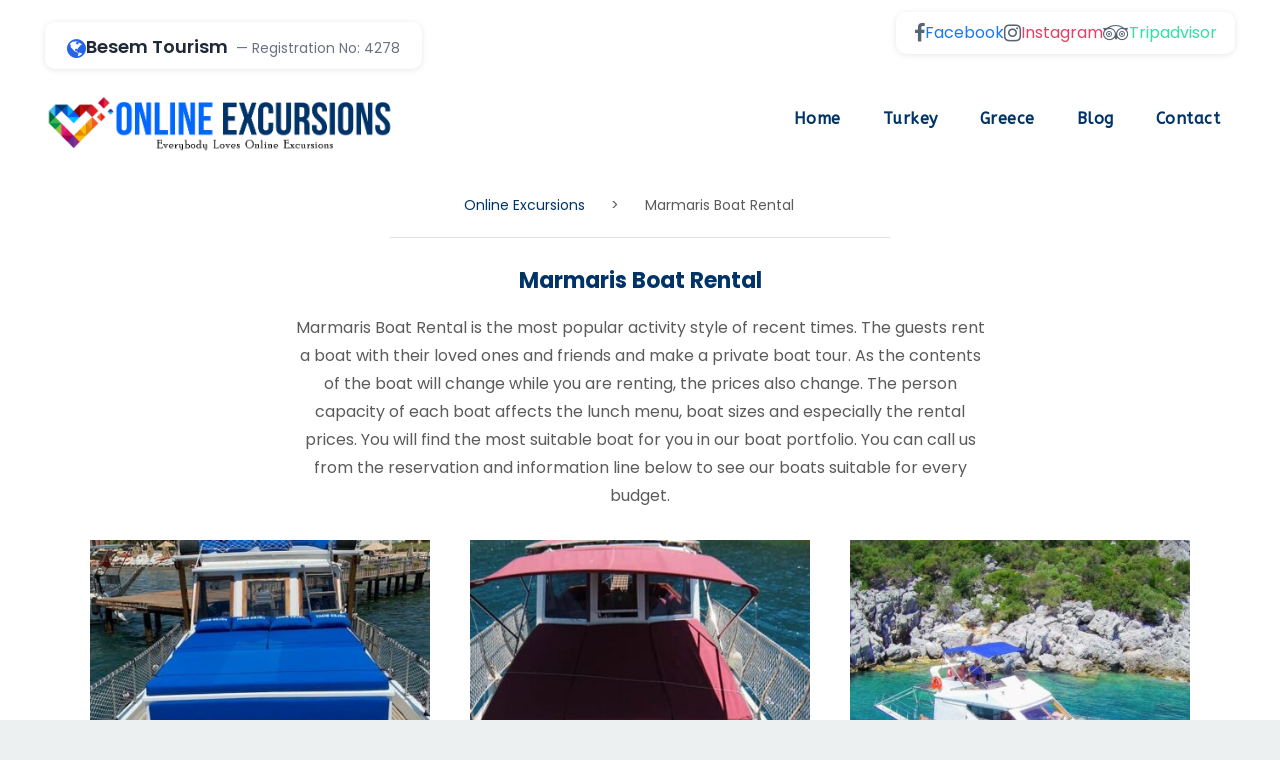

--- FILE ---
content_type: text/html; charset=UTF-8
request_url: https://onlineexcursions.com/marmaris-boat-rental/
body_size: 23253
content:
<!DOCTYPE html>
<html lang="en-US" class="no-js">
<head>
	<meta charset="UTF-8">
	<meta name="viewport" content="width=device-width, initial-scale=1">
	<link rel="profile" href="http://gmpg.org/xfn/11">
	<link rel="pingback" href="https://onlineexcursions.com/xmlrpc.php">
	<meta name='robots' content='index, follow, max-image-preview:large, max-snippet:-1, max-video-preview:-1' />

	<!-- This site is optimized with the Yoast SEO plugin v23.9 - https://yoast.com/wordpress/plugins/seo/ -->
	<title>Marmaris Boat Rental | Up to 35% Discount | Best Prices in Marmaris</title>
	<meta name="description" content="Marmaris boat rental prices 2022, reviews, advice, comments, information about Marmaris bays. Best rental boat in Marmaris +90 0536 503 0 533" />
	<link rel="canonical" href="https://onlineexcursions.com/marmaris-boat-rental/" />
	<meta property="og:locale" content="en_US" />
	<meta property="og:type" content="article" />
	<meta property="og:title" content="Marmaris Boat Rental | Up to 35% Discount | Best Prices in Marmaris" />
	<meta property="og:description" content="Marmaris boat rental prices 2022, reviews, advice, comments, information about Marmaris bays. Best rental boat in Marmaris +90 0536 503 0 533" />
	<meta property="og:url" content="https://onlineexcursions.com/marmaris-boat-rental/" />
	<meta property="og:site_name" content="Online Excursions" />
	<meta property="article:modified_time" content="2022-02-09T20:02:51+00:00" />
	<meta property="og:image" content="https://onlineexcursions.com/wp-content/uploads/2022/01/mrm-07.jpg" />
	<meta property="og:image:width" content="1600" />
	<meta property="og:image:height" content="1200" />
	<meta property="og:image:type" content="image/jpeg" />
	<meta name="twitter:card" content="summary_large_image" />
	<meta name="twitter:title" content="Marmaris Boat Rental | Up to 35% Discount | Best Prices in Marmaris" />
	<meta name="twitter:description" content="Marmaris boat rental prices 2022, reviews, advice, comments, information about Marmaris bays. Best rental boat in Marmaris +90 0536 503 0 533" />
	<meta name="twitter:image" content="https://onlineexcursions.com/wp-content/uploads/2022/01/mrm-07.jpg" />
	<script type="application/ld+json" class="yoast-schema-graph">{"@context":"https://schema.org","@graph":[{"@type":"WebPage","@id":"https://onlineexcursions.com/marmaris-boat-rental/","url":"https://onlineexcursions.com/marmaris-boat-rental/","name":"Marmaris Boat Rental | Up to 35% Discount | Best Prices in Marmaris","isPartOf":{"@id":"https://onlineexcursions.com/#website"},"datePublished":"2022-01-28T12:02:30+00:00","dateModified":"2022-02-09T20:02:51+00:00","description":"Marmaris boat rental prices 2022, reviews, advice, comments, information about Marmaris bays. Best rental boat in Marmaris +90 0536 503 0 533","breadcrumb":{"@id":"https://onlineexcursions.com/marmaris-boat-rental/#breadcrumb"},"inLanguage":"en-US","potentialAction":[{"@type":"ReadAction","target":["https://onlineexcursions.com/marmaris-boat-rental/"]}]},{"@type":"BreadcrumbList","@id":"https://onlineexcursions.com/marmaris-boat-rental/#breadcrumb","itemListElement":[{"@type":"ListItem","position":1,"name":"Home","item":"https://onlineexcursions.com/"},{"@type":"ListItem","position":2,"name":"Marmaris Boat Rental"}]},{"@type":"WebSite","@id":"https://onlineexcursions.com/#website","url":"https://onlineexcursions.com/","name":"Online Excursions","description":"Online Excursions Top-quality tours at unbeatable prices! If you are looking for top excursions in Turkey then we are happy to offer you amazing excursions and actvities.","potentialAction":[{"@type":"SearchAction","target":{"@type":"EntryPoint","urlTemplate":"https://onlineexcursions.com/?s={search_term_string}"},"query-input":{"@type":"PropertyValueSpecification","valueRequired":true,"valueName":"search_term_string"}}],"inLanguage":"en-US"}]}</script>
	<!-- / Yoast SEO plugin. -->


<link rel='dns-prefetch' href='//fonts.googleapis.com' />
<link rel="alternate" type="application/rss+xml" title="Online Excursions &raquo; Feed" href="https://onlineexcursions.com/feed/" />
<link rel="alternate" type="application/rss+xml" title="Online Excursions &raquo; Comments Feed" href="https://onlineexcursions.com/comments/feed/" />
<link rel="alternate" title="oEmbed (JSON)" type="application/json+oembed" href="https://onlineexcursions.com/wp-json/oembed/1.0/embed?url=https%3A%2F%2Fonlineexcursions.com%2Fmarmaris-boat-rental%2F" />
<link rel="alternate" title="oEmbed (XML)" type="text/xml+oembed" href="https://onlineexcursions.com/wp-json/oembed/1.0/embed?url=https%3A%2F%2Fonlineexcursions.com%2Fmarmaris-boat-rental%2F&#038;format=xml" />
<style id='wp-img-auto-sizes-contain-inline-css' type='text/css'>
img:is([sizes=auto i],[sizes^="auto," i]){contain-intrinsic-size:3000px 1500px}
/*# sourceURL=wp-img-auto-sizes-contain-inline-css */
</style>
<link rel='stylesheet' id='ht_ctc_main_css-css' href='https://onlineexcursions.com/wp-content/plugins/click-to-chat-for-whatsapp/new/inc/assets/css/main.css?ver=4.12' type='text/css' media='all' />
<style id='wp-emoji-styles-inline-css' type='text/css'>

	img.wp-smiley, img.emoji {
		display: inline !important;
		border: none !important;
		box-shadow: none !important;
		height: 1em !important;
		width: 1em !important;
		margin: 0 0.07em !important;
		vertical-align: -0.1em !important;
		background: none !important;
		padding: 0 !important;
	}
/*# sourceURL=wp-emoji-styles-inline-css */
</style>
<style id='wp-block-library-inline-css' type='text/css'>
:root{--wp-block-synced-color:#7a00df;--wp-block-synced-color--rgb:122,0,223;--wp-bound-block-color:var(--wp-block-synced-color);--wp-editor-canvas-background:#ddd;--wp-admin-theme-color:#007cba;--wp-admin-theme-color--rgb:0,124,186;--wp-admin-theme-color-darker-10:#006ba1;--wp-admin-theme-color-darker-10--rgb:0,107,160.5;--wp-admin-theme-color-darker-20:#005a87;--wp-admin-theme-color-darker-20--rgb:0,90,135;--wp-admin-border-width-focus:2px}@media (min-resolution:192dpi){:root{--wp-admin-border-width-focus:1.5px}}.wp-element-button{cursor:pointer}:root .has-very-light-gray-background-color{background-color:#eee}:root .has-very-dark-gray-background-color{background-color:#313131}:root .has-very-light-gray-color{color:#eee}:root .has-very-dark-gray-color{color:#313131}:root .has-vivid-green-cyan-to-vivid-cyan-blue-gradient-background{background:linear-gradient(135deg,#00d084,#0693e3)}:root .has-purple-crush-gradient-background{background:linear-gradient(135deg,#34e2e4,#4721fb 50%,#ab1dfe)}:root .has-hazy-dawn-gradient-background{background:linear-gradient(135deg,#faaca8,#dad0ec)}:root .has-subdued-olive-gradient-background{background:linear-gradient(135deg,#fafae1,#67a671)}:root .has-atomic-cream-gradient-background{background:linear-gradient(135deg,#fdd79a,#004a59)}:root .has-nightshade-gradient-background{background:linear-gradient(135deg,#330968,#31cdcf)}:root .has-midnight-gradient-background{background:linear-gradient(135deg,#020381,#2874fc)}:root{--wp--preset--font-size--normal:16px;--wp--preset--font-size--huge:42px}.has-regular-font-size{font-size:1em}.has-larger-font-size{font-size:2.625em}.has-normal-font-size{font-size:var(--wp--preset--font-size--normal)}.has-huge-font-size{font-size:var(--wp--preset--font-size--huge)}.has-text-align-center{text-align:center}.has-text-align-left{text-align:left}.has-text-align-right{text-align:right}.has-fit-text{white-space:nowrap!important}#end-resizable-editor-section{display:none}.aligncenter{clear:both}.items-justified-left{justify-content:flex-start}.items-justified-center{justify-content:center}.items-justified-right{justify-content:flex-end}.items-justified-space-between{justify-content:space-between}.screen-reader-text{border:0;clip-path:inset(50%);height:1px;margin:-1px;overflow:hidden;padding:0;position:absolute;width:1px;word-wrap:normal!important}.screen-reader-text:focus{background-color:#ddd;clip-path:none;color:#444;display:block;font-size:1em;height:auto;left:5px;line-height:normal;padding:15px 23px 14px;text-decoration:none;top:5px;width:auto;z-index:100000}html :where(.has-border-color){border-style:solid}html :where([style*=border-top-color]){border-top-style:solid}html :where([style*=border-right-color]){border-right-style:solid}html :where([style*=border-bottom-color]){border-bottom-style:solid}html :where([style*=border-left-color]){border-left-style:solid}html :where([style*=border-width]){border-style:solid}html :where([style*=border-top-width]){border-top-style:solid}html :where([style*=border-right-width]){border-right-style:solid}html :where([style*=border-bottom-width]){border-bottom-style:solid}html :where([style*=border-left-width]){border-left-style:solid}html :where(img[class*=wp-image-]){height:auto;max-width:100%}:where(figure){margin:0 0 1em}html :where(.is-position-sticky){--wp-admin--admin-bar--position-offset:var(--wp-admin--admin-bar--height,0px)}@media screen and (max-width:600px){html :where(.is-position-sticky){--wp-admin--admin-bar--position-offset:0px}}

/*# sourceURL=wp-block-library-inline-css */
</style><style id='wp-block-gallery-inline-css' type='text/css'>
.blocks-gallery-grid:not(.has-nested-images),.wp-block-gallery:not(.has-nested-images){display:flex;flex-wrap:wrap;list-style-type:none;margin:0;padding:0}.blocks-gallery-grid:not(.has-nested-images) .blocks-gallery-image,.blocks-gallery-grid:not(.has-nested-images) .blocks-gallery-item,.wp-block-gallery:not(.has-nested-images) .blocks-gallery-image,.wp-block-gallery:not(.has-nested-images) .blocks-gallery-item{display:flex;flex-direction:column;flex-grow:1;justify-content:center;margin:0 1em 1em 0;position:relative;width:calc(50% - 1em)}.blocks-gallery-grid:not(.has-nested-images) .blocks-gallery-image:nth-of-type(2n),.blocks-gallery-grid:not(.has-nested-images) .blocks-gallery-item:nth-of-type(2n),.wp-block-gallery:not(.has-nested-images) .blocks-gallery-image:nth-of-type(2n),.wp-block-gallery:not(.has-nested-images) .blocks-gallery-item:nth-of-type(2n){margin-right:0}.blocks-gallery-grid:not(.has-nested-images) .blocks-gallery-image figure,.blocks-gallery-grid:not(.has-nested-images) .blocks-gallery-item figure,.wp-block-gallery:not(.has-nested-images) .blocks-gallery-image figure,.wp-block-gallery:not(.has-nested-images) .blocks-gallery-item figure{align-items:flex-end;display:flex;height:100%;justify-content:flex-start;margin:0}.blocks-gallery-grid:not(.has-nested-images) .blocks-gallery-image img,.blocks-gallery-grid:not(.has-nested-images) .blocks-gallery-item img,.wp-block-gallery:not(.has-nested-images) .blocks-gallery-image img,.wp-block-gallery:not(.has-nested-images) .blocks-gallery-item img{display:block;height:auto;max-width:100%;width:auto}.blocks-gallery-grid:not(.has-nested-images) .blocks-gallery-image figcaption,.blocks-gallery-grid:not(.has-nested-images) .blocks-gallery-item figcaption,.wp-block-gallery:not(.has-nested-images) .blocks-gallery-image figcaption,.wp-block-gallery:not(.has-nested-images) .blocks-gallery-item figcaption{background:linear-gradient(0deg,#000000b3,#0000004d 70%,#0000);bottom:0;box-sizing:border-box;color:#fff;font-size:.8em;margin:0;max-height:100%;overflow:auto;padding:3em .77em .7em;position:absolute;text-align:center;width:100%;z-index:2}.blocks-gallery-grid:not(.has-nested-images) .blocks-gallery-image figcaption img,.blocks-gallery-grid:not(.has-nested-images) .blocks-gallery-item figcaption img,.wp-block-gallery:not(.has-nested-images) .blocks-gallery-image figcaption img,.wp-block-gallery:not(.has-nested-images) .blocks-gallery-item figcaption img{display:inline}.blocks-gallery-grid:not(.has-nested-images) figcaption,.wp-block-gallery:not(.has-nested-images) figcaption{flex-grow:1}.blocks-gallery-grid:not(.has-nested-images).is-cropped .blocks-gallery-image a,.blocks-gallery-grid:not(.has-nested-images).is-cropped .blocks-gallery-image img,.blocks-gallery-grid:not(.has-nested-images).is-cropped .blocks-gallery-item a,.blocks-gallery-grid:not(.has-nested-images).is-cropped .blocks-gallery-item img,.wp-block-gallery:not(.has-nested-images).is-cropped .blocks-gallery-image a,.wp-block-gallery:not(.has-nested-images).is-cropped .blocks-gallery-image img,.wp-block-gallery:not(.has-nested-images).is-cropped .blocks-gallery-item a,.wp-block-gallery:not(.has-nested-images).is-cropped .blocks-gallery-item img{flex:1;height:100%;object-fit:cover;width:100%}.blocks-gallery-grid:not(.has-nested-images).columns-1 .blocks-gallery-image,.blocks-gallery-grid:not(.has-nested-images).columns-1 .blocks-gallery-item,.wp-block-gallery:not(.has-nested-images).columns-1 .blocks-gallery-image,.wp-block-gallery:not(.has-nested-images).columns-1 .blocks-gallery-item{margin-right:0;width:100%}@media (min-width:600px){.blocks-gallery-grid:not(.has-nested-images).columns-3 .blocks-gallery-image,.blocks-gallery-grid:not(.has-nested-images).columns-3 .blocks-gallery-item,.wp-block-gallery:not(.has-nested-images).columns-3 .blocks-gallery-image,.wp-block-gallery:not(.has-nested-images).columns-3 .blocks-gallery-item{margin-right:1em;width:calc(33.33333% - .66667em)}.blocks-gallery-grid:not(.has-nested-images).columns-4 .blocks-gallery-image,.blocks-gallery-grid:not(.has-nested-images).columns-4 .blocks-gallery-item,.wp-block-gallery:not(.has-nested-images).columns-4 .blocks-gallery-image,.wp-block-gallery:not(.has-nested-images).columns-4 .blocks-gallery-item{margin-right:1em;width:calc(25% - .75em)}.blocks-gallery-grid:not(.has-nested-images).columns-5 .blocks-gallery-image,.blocks-gallery-grid:not(.has-nested-images).columns-5 .blocks-gallery-item,.wp-block-gallery:not(.has-nested-images).columns-5 .blocks-gallery-image,.wp-block-gallery:not(.has-nested-images).columns-5 .blocks-gallery-item{margin-right:1em;width:calc(20% - .8em)}.blocks-gallery-grid:not(.has-nested-images).columns-6 .blocks-gallery-image,.blocks-gallery-grid:not(.has-nested-images).columns-6 .blocks-gallery-item,.wp-block-gallery:not(.has-nested-images).columns-6 .blocks-gallery-image,.wp-block-gallery:not(.has-nested-images).columns-6 .blocks-gallery-item{margin-right:1em;width:calc(16.66667% - .83333em)}.blocks-gallery-grid:not(.has-nested-images).columns-7 .blocks-gallery-image,.blocks-gallery-grid:not(.has-nested-images).columns-7 .blocks-gallery-item,.wp-block-gallery:not(.has-nested-images).columns-7 .blocks-gallery-image,.wp-block-gallery:not(.has-nested-images).columns-7 .blocks-gallery-item{margin-right:1em;width:calc(14.28571% - .85714em)}.blocks-gallery-grid:not(.has-nested-images).columns-8 .blocks-gallery-image,.blocks-gallery-grid:not(.has-nested-images).columns-8 .blocks-gallery-item,.wp-block-gallery:not(.has-nested-images).columns-8 .blocks-gallery-image,.wp-block-gallery:not(.has-nested-images).columns-8 .blocks-gallery-item{margin-right:1em;width:calc(12.5% - .875em)}.blocks-gallery-grid:not(.has-nested-images).columns-1 .blocks-gallery-image:nth-of-type(1n),.blocks-gallery-grid:not(.has-nested-images).columns-1 .blocks-gallery-item:nth-of-type(1n),.blocks-gallery-grid:not(.has-nested-images).columns-2 .blocks-gallery-image:nth-of-type(2n),.blocks-gallery-grid:not(.has-nested-images).columns-2 .blocks-gallery-item:nth-of-type(2n),.blocks-gallery-grid:not(.has-nested-images).columns-3 .blocks-gallery-image:nth-of-type(3n),.blocks-gallery-grid:not(.has-nested-images).columns-3 .blocks-gallery-item:nth-of-type(3n),.blocks-gallery-grid:not(.has-nested-images).columns-4 .blocks-gallery-image:nth-of-type(4n),.blocks-gallery-grid:not(.has-nested-images).columns-4 .blocks-gallery-item:nth-of-type(4n),.blocks-gallery-grid:not(.has-nested-images).columns-5 .blocks-gallery-image:nth-of-type(5n),.blocks-gallery-grid:not(.has-nested-images).columns-5 .blocks-gallery-item:nth-of-type(5n),.blocks-gallery-grid:not(.has-nested-images).columns-6 .blocks-gallery-image:nth-of-type(6n),.blocks-gallery-grid:not(.has-nested-images).columns-6 .blocks-gallery-item:nth-of-type(6n),.blocks-gallery-grid:not(.has-nested-images).columns-7 .blocks-gallery-image:nth-of-type(7n),.blocks-gallery-grid:not(.has-nested-images).columns-7 .blocks-gallery-item:nth-of-type(7n),.blocks-gallery-grid:not(.has-nested-images).columns-8 .blocks-gallery-image:nth-of-type(8n),.blocks-gallery-grid:not(.has-nested-images).columns-8 .blocks-gallery-item:nth-of-type(8n),.wp-block-gallery:not(.has-nested-images).columns-1 .blocks-gallery-image:nth-of-type(1n),.wp-block-gallery:not(.has-nested-images).columns-1 .blocks-gallery-item:nth-of-type(1n),.wp-block-gallery:not(.has-nested-images).columns-2 .blocks-gallery-image:nth-of-type(2n),.wp-block-gallery:not(.has-nested-images).columns-2 .blocks-gallery-item:nth-of-type(2n),.wp-block-gallery:not(.has-nested-images).columns-3 .blocks-gallery-image:nth-of-type(3n),.wp-block-gallery:not(.has-nested-images).columns-3 .blocks-gallery-item:nth-of-type(3n),.wp-block-gallery:not(.has-nested-images).columns-4 .blocks-gallery-image:nth-of-type(4n),.wp-block-gallery:not(.has-nested-images).columns-4 .blocks-gallery-item:nth-of-type(4n),.wp-block-gallery:not(.has-nested-images).columns-5 .blocks-gallery-image:nth-of-type(5n),.wp-block-gallery:not(.has-nested-images).columns-5 .blocks-gallery-item:nth-of-type(5n),.wp-block-gallery:not(.has-nested-images).columns-6 .blocks-gallery-image:nth-of-type(6n),.wp-block-gallery:not(.has-nested-images).columns-6 .blocks-gallery-item:nth-of-type(6n),.wp-block-gallery:not(.has-nested-images).columns-7 .blocks-gallery-image:nth-of-type(7n),.wp-block-gallery:not(.has-nested-images).columns-7 .blocks-gallery-item:nth-of-type(7n),.wp-block-gallery:not(.has-nested-images).columns-8 .blocks-gallery-image:nth-of-type(8n),.wp-block-gallery:not(.has-nested-images).columns-8 .blocks-gallery-item:nth-of-type(8n){margin-right:0}}.blocks-gallery-grid:not(.has-nested-images) .blocks-gallery-image:last-child,.blocks-gallery-grid:not(.has-nested-images) .blocks-gallery-item:last-child,.wp-block-gallery:not(.has-nested-images) .blocks-gallery-image:last-child,.wp-block-gallery:not(.has-nested-images) .blocks-gallery-item:last-child{margin-right:0}.blocks-gallery-grid:not(.has-nested-images).alignleft,.blocks-gallery-grid:not(.has-nested-images).alignright,.wp-block-gallery:not(.has-nested-images).alignleft,.wp-block-gallery:not(.has-nested-images).alignright{max-width:420px;width:100%}.blocks-gallery-grid:not(.has-nested-images).aligncenter .blocks-gallery-item figure,.wp-block-gallery:not(.has-nested-images).aligncenter .blocks-gallery-item figure{justify-content:center}.wp-block-gallery:not(.is-cropped) .blocks-gallery-item{align-self:flex-start}figure.wp-block-gallery.has-nested-images{align-items:normal}.wp-block-gallery.has-nested-images figure.wp-block-image:not(#individual-image){margin:0;width:calc(50% - var(--wp--style--unstable-gallery-gap, 16px)/2)}.wp-block-gallery.has-nested-images figure.wp-block-image{box-sizing:border-box;display:flex;flex-direction:column;flex-grow:1;justify-content:center;max-width:100%;position:relative}.wp-block-gallery.has-nested-images figure.wp-block-image>a,.wp-block-gallery.has-nested-images figure.wp-block-image>div{flex-direction:column;flex-grow:1;margin:0}.wp-block-gallery.has-nested-images figure.wp-block-image img{display:block;height:auto;max-width:100%!important;width:auto}.wp-block-gallery.has-nested-images figure.wp-block-image figcaption,.wp-block-gallery.has-nested-images figure.wp-block-image:has(figcaption):before{bottom:0;left:0;max-height:100%;position:absolute;right:0}.wp-block-gallery.has-nested-images figure.wp-block-image:has(figcaption):before{backdrop-filter:blur(3px);content:"";height:100%;-webkit-mask-image:linear-gradient(0deg,#000 20%,#0000);mask-image:linear-gradient(0deg,#000 20%,#0000);max-height:40%;pointer-events:none}.wp-block-gallery.has-nested-images figure.wp-block-image figcaption{box-sizing:border-box;color:#fff;font-size:13px;margin:0;overflow:auto;padding:1em;text-align:center;text-shadow:0 0 1.5px #000}.wp-block-gallery.has-nested-images figure.wp-block-image figcaption::-webkit-scrollbar{height:12px;width:12px}.wp-block-gallery.has-nested-images figure.wp-block-image figcaption::-webkit-scrollbar-track{background-color:initial}.wp-block-gallery.has-nested-images figure.wp-block-image figcaption::-webkit-scrollbar-thumb{background-clip:padding-box;background-color:initial;border:3px solid #0000;border-radius:8px}.wp-block-gallery.has-nested-images figure.wp-block-image figcaption:focus-within::-webkit-scrollbar-thumb,.wp-block-gallery.has-nested-images figure.wp-block-image figcaption:focus::-webkit-scrollbar-thumb,.wp-block-gallery.has-nested-images figure.wp-block-image figcaption:hover::-webkit-scrollbar-thumb{background-color:#fffc}.wp-block-gallery.has-nested-images figure.wp-block-image figcaption{scrollbar-color:#0000 #0000;scrollbar-gutter:stable both-edges;scrollbar-width:thin}.wp-block-gallery.has-nested-images figure.wp-block-image figcaption:focus,.wp-block-gallery.has-nested-images figure.wp-block-image figcaption:focus-within,.wp-block-gallery.has-nested-images figure.wp-block-image figcaption:hover{scrollbar-color:#fffc #0000}.wp-block-gallery.has-nested-images figure.wp-block-image figcaption{will-change:transform}@media (hover:none){.wp-block-gallery.has-nested-images figure.wp-block-image figcaption{scrollbar-color:#fffc #0000}}.wp-block-gallery.has-nested-images figure.wp-block-image figcaption{background:linear-gradient(0deg,#0006,#0000)}.wp-block-gallery.has-nested-images figure.wp-block-image figcaption img{display:inline}.wp-block-gallery.has-nested-images figure.wp-block-image figcaption a{color:inherit}.wp-block-gallery.has-nested-images figure.wp-block-image.has-custom-border img{box-sizing:border-box}.wp-block-gallery.has-nested-images figure.wp-block-image.has-custom-border>a,.wp-block-gallery.has-nested-images figure.wp-block-image.has-custom-border>div,.wp-block-gallery.has-nested-images figure.wp-block-image.is-style-rounded>a,.wp-block-gallery.has-nested-images figure.wp-block-image.is-style-rounded>div{flex:1 1 auto}.wp-block-gallery.has-nested-images figure.wp-block-image.has-custom-border figcaption,.wp-block-gallery.has-nested-images figure.wp-block-image.is-style-rounded figcaption{background:none;color:inherit;flex:initial;margin:0;padding:10px 10px 9px;position:relative;text-shadow:none}.wp-block-gallery.has-nested-images figure.wp-block-image.has-custom-border:before,.wp-block-gallery.has-nested-images figure.wp-block-image.is-style-rounded:before{content:none}.wp-block-gallery.has-nested-images figcaption{flex-basis:100%;flex-grow:1;text-align:center}.wp-block-gallery.has-nested-images:not(.is-cropped) figure.wp-block-image:not(#individual-image){margin-bottom:auto;margin-top:0}.wp-block-gallery.has-nested-images.is-cropped figure.wp-block-image:not(#individual-image){align-self:inherit}.wp-block-gallery.has-nested-images.is-cropped figure.wp-block-image:not(#individual-image)>a,.wp-block-gallery.has-nested-images.is-cropped figure.wp-block-image:not(#individual-image)>div:not(.components-drop-zone){display:flex}.wp-block-gallery.has-nested-images.is-cropped figure.wp-block-image:not(#individual-image) a,.wp-block-gallery.has-nested-images.is-cropped figure.wp-block-image:not(#individual-image) img{flex:1 0 0%;height:100%;object-fit:cover;width:100%}.wp-block-gallery.has-nested-images.columns-1 figure.wp-block-image:not(#individual-image){width:100%}@media (min-width:600px){.wp-block-gallery.has-nested-images.columns-3 figure.wp-block-image:not(#individual-image){width:calc(33.33333% - var(--wp--style--unstable-gallery-gap, 16px)*.66667)}.wp-block-gallery.has-nested-images.columns-4 figure.wp-block-image:not(#individual-image){width:calc(25% - var(--wp--style--unstable-gallery-gap, 16px)*.75)}.wp-block-gallery.has-nested-images.columns-5 figure.wp-block-image:not(#individual-image){width:calc(20% - var(--wp--style--unstable-gallery-gap, 16px)*.8)}.wp-block-gallery.has-nested-images.columns-6 figure.wp-block-image:not(#individual-image){width:calc(16.66667% - var(--wp--style--unstable-gallery-gap, 16px)*.83333)}.wp-block-gallery.has-nested-images.columns-7 figure.wp-block-image:not(#individual-image){width:calc(14.28571% - var(--wp--style--unstable-gallery-gap, 16px)*.85714)}.wp-block-gallery.has-nested-images.columns-8 figure.wp-block-image:not(#individual-image){width:calc(12.5% - var(--wp--style--unstable-gallery-gap, 16px)*.875)}.wp-block-gallery.has-nested-images.columns-default figure.wp-block-image:not(#individual-image){width:calc(33.33% - var(--wp--style--unstable-gallery-gap, 16px)*.66667)}.wp-block-gallery.has-nested-images.columns-default figure.wp-block-image:not(#individual-image):first-child:nth-last-child(2),.wp-block-gallery.has-nested-images.columns-default figure.wp-block-image:not(#individual-image):first-child:nth-last-child(2)~figure.wp-block-image:not(#individual-image){width:calc(50% - var(--wp--style--unstable-gallery-gap, 16px)*.5)}.wp-block-gallery.has-nested-images.columns-default figure.wp-block-image:not(#individual-image):first-child:last-child{width:100%}}.wp-block-gallery.has-nested-images.alignleft,.wp-block-gallery.has-nested-images.alignright{max-width:420px;width:100%}.wp-block-gallery.has-nested-images.aligncenter{justify-content:center}
/*# sourceURL=https://onlineexcursions.com/wp-includes/blocks/gallery/style.min.css */
</style>
<style id='global-styles-inline-css' type='text/css'>
:root{--wp--preset--aspect-ratio--square: 1;--wp--preset--aspect-ratio--4-3: 4/3;--wp--preset--aspect-ratio--3-4: 3/4;--wp--preset--aspect-ratio--3-2: 3/2;--wp--preset--aspect-ratio--2-3: 2/3;--wp--preset--aspect-ratio--16-9: 16/9;--wp--preset--aspect-ratio--9-16: 9/16;--wp--preset--color--black: #000000;--wp--preset--color--cyan-bluish-gray: #abb8c3;--wp--preset--color--white: #ffffff;--wp--preset--color--pale-pink: #f78da7;--wp--preset--color--vivid-red: #cf2e2e;--wp--preset--color--luminous-vivid-orange: #ff6900;--wp--preset--color--luminous-vivid-amber: #fcb900;--wp--preset--color--light-green-cyan: #7bdcb5;--wp--preset--color--vivid-green-cyan: #00d084;--wp--preset--color--pale-cyan-blue: #8ed1fc;--wp--preset--color--vivid-cyan-blue: #0693e3;--wp--preset--color--vivid-purple: #9b51e0;--wp--preset--gradient--vivid-cyan-blue-to-vivid-purple: linear-gradient(135deg,rgb(6,147,227) 0%,rgb(155,81,224) 100%);--wp--preset--gradient--light-green-cyan-to-vivid-green-cyan: linear-gradient(135deg,rgb(122,220,180) 0%,rgb(0,208,130) 100%);--wp--preset--gradient--luminous-vivid-amber-to-luminous-vivid-orange: linear-gradient(135deg,rgb(252,185,0) 0%,rgb(255,105,0) 100%);--wp--preset--gradient--luminous-vivid-orange-to-vivid-red: linear-gradient(135deg,rgb(255,105,0) 0%,rgb(207,46,46) 100%);--wp--preset--gradient--very-light-gray-to-cyan-bluish-gray: linear-gradient(135deg,rgb(238,238,238) 0%,rgb(169,184,195) 100%);--wp--preset--gradient--cool-to-warm-spectrum: linear-gradient(135deg,rgb(74,234,220) 0%,rgb(151,120,209) 20%,rgb(207,42,186) 40%,rgb(238,44,130) 60%,rgb(251,105,98) 80%,rgb(254,248,76) 100%);--wp--preset--gradient--blush-light-purple: linear-gradient(135deg,rgb(255,206,236) 0%,rgb(152,150,240) 100%);--wp--preset--gradient--blush-bordeaux: linear-gradient(135deg,rgb(254,205,165) 0%,rgb(254,45,45) 50%,rgb(107,0,62) 100%);--wp--preset--gradient--luminous-dusk: linear-gradient(135deg,rgb(255,203,112) 0%,rgb(199,81,192) 50%,rgb(65,88,208) 100%);--wp--preset--gradient--pale-ocean: linear-gradient(135deg,rgb(255,245,203) 0%,rgb(182,227,212) 50%,rgb(51,167,181) 100%);--wp--preset--gradient--electric-grass: linear-gradient(135deg,rgb(202,248,128) 0%,rgb(113,206,126) 100%);--wp--preset--gradient--midnight: linear-gradient(135deg,rgb(2,3,129) 0%,rgb(40,116,252) 100%);--wp--preset--font-size--small: 13px;--wp--preset--font-size--medium: 20px;--wp--preset--font-size--large: 36px;--wp--preset--font-size--x-large: 42px;--wp--preset--spacing--20: 0.44rem;--wp--preset--spacing--30: 0.67rem;--wp--preset--spacing--40: 1rem;--wp--preset--spacing--50: 1.5rem;--wp--preset--spacing--60: 2.25rem;--wp--preset--spacing--70: 3.38rem;--wp--preset--spacing--80: 5.06rem;--wp--preset--shadow--natural: 6px 6px 9px rgba(0, 0, 0, 0.2);--wp--preset--shadow--deep: 12px 12px 50px rgba(0, 0, 0, 0.4);--wp--preset--shadow--sharp: 6px 6px 0px rgba(0, 0, 0, 0.2);--wp--preset--shadow--outlined: 6px 6px 0px -3px rgb(255, 255, 255), 6px 6px rgb(0, 0, 0);--wp--preset--shadow--crisp: 6px 6px 0px rgb(0, 0, 0);}:where(.is-layout-flex){gap: 0.5em;}:where(.is-layout-grid){gap: 0.5em;}body .is-layout-flex{display: flex;}.is-layout-flex{flex-wrap: wrap;align-items: center;}.is-layout-flex > :is(*, div){margin: 0;}body .is-layout-grid{display: grid;}.is-layout-grid > :is(*, div){margin: 0;}:where(.wp-block-columns.is-layout-flex){gap: 2em;}:where(.wp-block-columns.is-layout-grid){gap: 2em;}:where(.wp-block-post-template.is-layout-flex){gap: 1.25em;}:where(.wp-block-post-template.is-layout-grid){gap: 1.25em;}.has-black-color{color: var(--wp--preset--color--black) !important;}.has-cyan-bluish-gray-color{color: var(--wp--preset--color--cyan-bluish-gray) !important;}.has-white-color{color: var(--wp--preset--color--white) !important;}.has-pale-pink-color{color: var(--wp--preset--color--pale-pink) !important;}.has-vivid-red-color{color: var(--wp--preset--color--vivid-red) !important;}.has-luminous-vivid-orange-color{color: var(--wp--preset--color--luminous-vivid-orange) !important;}.has-luminous-vivid-amber-color{color: var(--wp--preset--color--luminous-vivid-amber) !important;}.has-light-green-cyan-color{color: var(--wp--preset--color--light-green-cyan) !important;}.has-vivid-green-cyan-color{color: var(--wp--preset--color--vivid-green-cyan) !important;}.has-pale-cyan-blue-color{color: var(--wp--preset--color--pale-cyan-blue) !important;}.has-vivid-cyan-blue-color{color: var(--wp--preset--color--vivid-cyan-blue) !important;}.has-vivid-purple-color{color: var(--wp--preset--color--vivid-purple) !important;}.has-black-background-color{background-color: var(--wp--preset--color--black) !important;}.has-cyan-bluish-gray-background-color{background-color: var(--wp--preset--color--cyan-bluish-gray) !important;}.has-white-background-color{background-color: var(--wp--preset--color--white) !important;}.has-pale-pink-background-color{background-color: var(--wp--preset--color--pale-pink) !important;}.has-vivid-red-background-color{background-color: var(--wp--preset--color--vivid-red) !important;}.has-luminous-vivid-orange-background-color{background-color: var(--wp--preset--color--luminous-vivid-orange) !important;}.has-luminous-vivid-amber-background-color{background-color: var(--wp--preset--color--luminous-vivid-amber) !important;}.has-light-green-cyan-background-color{background-color: var(--wp--preset--color--light-green-cyan) !important;}.has-vivid-green-cyan-background-color{background-color: var(--wp--preset--color--vivid-green-cyan) !important;}.has-pale-cyan-blue-background-color{background-color: var(--wp--preset--color--pale-cyan-blue) !important;}.has-vivid-cyan-blue-background-color{background-color: var(--wp--preset--color--vivid-cyan-blue) !important;}.has-vivid-purple-background-color{background-color: var(--wp--preset--color--vivid-purple) !important;}.has-black-border-color{border-color: var(--wp--preset--color--black) !important;}.has-cyan-bluish-gray-border-color{border-color: var(--wp--preset--color--cyan-bluish-gray) !important;}.has-white-border-color{border-color: var(--wp--preset--color--white) !important;}.has-pale-pink-border-color{border-color: var(--wp--preset--color--pale-pink) !important;}.has-vivid-red-border-color{border-color: var(--wp--preset--color--vivid-red) !important;}.has-luminous-vivid-orange-border-color{border-color: var(--wp--preset--color--luminous-vivid-orange) !important;}.has-luminous-vivid-amber-border-color{border-color: var(--wp--preset--color--luminous-vivid-amber) !important;}.has-light-green-cyan-border-color{border-color: var(--wp--preset--color--light-green-cyan) !important;}.has-vivid-green-cyan-border-color{border-color: var(--wp--preset--color--vivid-green-cyan) !important;}.has-pale-cyan-blue-border-color{border-color: var(--wp--preset--color--pale-cyan-blue) !important;}.has-vivid-cyan-blue-border-color{border-color: var(--wp--preset--color--vivid-cyan-blue) !important;}.has-vivid-purple-border-color{border-color: var(--wp--preset--color--vivid-purple) !important;}.has-vivid-cyan-blue-to-vivid-purple-gradient-background{background: var(--wp--preset--gradient--vivid-cyan-blue-to-vivid-purple) !important;}.has-light-green-cyan-to-vivid-green-cyan-gradient-background{background: var(--wp--preset--gradient--light-green-cyan-to-vivid-green-cyan) !important;}.has-luminous-vivid-amber-to-luminous-vivid-orange-gradient-background{background: var(--wp--preset--gradient--luminous-vivid-amber-to-luminous-vivid-orange) !important;}.has-luminous-vivid-orange-to-vivid-red-gradient-background{background: var(--wp--preset--gradient--luminous-vivid-orange-to-vivid-red) !important;}.has-very-light-gray-to-cyan-bluish-gray-gradient-background{background: var(--wp--preset--gradient--very-light-gray-to-cyan-bluish-gray) !important;}.has-cool-to-warm-spectrum-gradient-background{background: var(--wp--preset--gradient--cool-to-warm-spectrum) !important;}.has-blush-light-purple-gradient-background{background: var(--wp--preset--gradient--blush-light-purple) !important;}.has-blush-bordeaux-gradient-background{background: var(--wp--preset--gradient--blush-bordeaux) !important;}.has-luminous-dusk-gradient-background{background: var(--wp--preset--gradient--luminous-dusk) !important;}.has-pale-ocean-gradient-background{background: var(--wp--preset--gradient--pale-ocean) !important;}.has-electric-grass-gradient-background{background: var(--wp--preset--gradient--electric-grass) !important;}.has-midnight-gradient-background{background: var(--wp--preset--gradient--midnight) !important;}.has-small-font-size{font-size: var(--wp--preset--font-size--small) !important;}.has-medium-font-size{font-size: var(--wp--preset--font-size--medium) !important;}.has-large-font-size{font-size: var(--wp--preset--font-size--large) !important;}.has-x-large-font-size{font-size: var(--wp--preset--font-size--x-large) !important;}
/*# sourceURL=global-styles-inline-css */
</style>
<style id='core-block-supports-inline-css' type='text/css'>
.wp-block-gallery.wp-block-gallery-1{--wp--style--unstable-gallery-gap:var( --wp--style--gallery-gap-default, var( --gallery-block--gutter-size, var( --wp--style--block-gap, 0.5em ) ) );gap:var( --wp--style--gallery-gap-default, var( --gallery-block--gutter-size, var( --wp--style--block-gap, 0.5em ) ) );}.wp-block-gallery.wp-block-gallery-2{--wp--style--unstable-gallery-gap:var( --wp--style--gallery-gap-default, var( --gallery-block--gutter-size, var( --wp--style--block-gap, 0.5em ) ) );gap:var( --wp--style--gallery-gap-default, var( --gallery-block--gutter-size, var( --wp--style--block-gap, 0.5em ) ) );}
/*# sourceURL=core-block-supports-inline-css */
</style>

<style id='classic-theme-styles-inline-css' type='text/css'>
/*! This file is auto-generated */
.wp-block-button__link{color:#fff;background-color:#32373c;border-radius:9999px;box-shadow:none;text-decoration:none;padding:calc(.667em + 2px) calc(1.333em + 2px);font-size:1.125em}.wp-block-file__button{background:#32373c;color:#fff;text-decoration:none}
/*# sourceURL=/wp-includes/css/classic-themes.min.css */
</style>
<link rel='stylesheet' id='gdlr-core-google-font-css' href='https://fonts.googleapis.com/css?family=Poppins%3A100%2C100italic%2C200%2C200italic%2C300%2C300italic%2Cregular%2Citalic%2C500%2C500italic%2C600%2C600italic%2C700%2C700italic%2C800%2C800italic%2C900%2C900italic%7CABeeZee%3Aregular%2Citalic&#038;subset=devanagari%2Clatin%2Clatin-ext&#038;ver=6.9' type='text/css' media='all' />
<link rel='stylesheet' id='font-awesome-css' href='https://onlineexcursions.com/wp-content/plugins/goodlayers-core/plugins/fontawesome/font-awesome.css?ver=6.9' type='text/css' media='all' />
<link rel='stylesheet' id='elegant-font-css' href='https://onlineexcursions.com/wp-content/plugins/goodlayers-core/plugins/elegant/elegant-font.css?ver=6.9' type='text/css' media='all' />
<link rel='stylesheet' id='gdlr-core-plugin-css' href='https://onlineexcursions.com/wp-content/plugins/goodlayers-core/plugins/style.css?ver=1758723611' type='text/css' media='all' />
<link rel='stylesheet' id='gdlr-core-page-builder-css' href='https://onlineexcursions.com/wp-content/plugins/goodlayers-core/include/css/page-builder.css?ver=6.9' type='text/css' media='all' />
<link rel='stylesheet' id='tourmaster-style-css' href='https://onlineexcursions.com/wp-content/plugins/tourmaster/tourmaster.css?ver=4.1.4' type='text/css' media='all' />
<link rel='stylesheet' id='tourmaster-custom-style-css' href='https://onlineexcursions.com/wp-content/uploads/tourmaster-style-custom.css?1758983695&#038;ver=6.9' type='text/css' media='all' />
<link rel='stylesheet' id='traveltour-style-core-css' href='https://onlineexcursions.com/wp-content/themes/traveltour/css/style-core.css?ver=6.9' type='text/css' media='all' />
<link rel='stylesheet' id='traveltour-custom-style-css' href='https://onlineexcursions.com/wp-content/uploads/traveltour-style-custom.css?1758723611&#038;ver=6.9' type='text/css' media='all' />
<link rel='stylesheet' id='traveltour-child-theme-style-css' href='https://onlineexcursions.com/wp-content/themes/traveltour-child/style.css?ver=6.9' type='text/css' media='all' />
<script type="text/javascript" src="https://onlineexcursions.com/wp-includes/js/jquery/jquery.min.js?ver=3.7.1" id="jquery-core-js"></script>
<script type="text/javascript" src="https://onlineexcursions.com/wp-includes/js/jquery/jquery-migrate.min.js?ver=3.4.1" id="jquery-migrate-js"></script>
<link rel="https://api.w.org/" href="https://onlineexcursions.com/wp-json/" /><link rel="alternate" title="JSON" type="application/json" href="https://onlineexcursions.com/wp-json/wp/v2/pages/8170" /><link rel="EditURI" type="application/rsd+xml" title="RSD" href="https://onlineexcursions.com/xmlrpc.php?rsd" />
<meta name="generator" content="WordPress 6.9" />
<link rel='shortlink' href='https://onlineexcursions.com/?p=8170' />
<!-- start Simple Custom CSS and JS -->
<style type="text/css">
.social-box {
  flex: 0 0 65%;
  display: flex;
  align-items: center;
  justify-content: flex-end;
  gap: 20px;
  white-space: nowrap;
  background: #fff;
  padding: 10px 18px;
  border-radius: 10px;
  box-shadow: 0 1px 6px rgba(0,0,0,0.1);
  font-size: 16px;
}

/* Hide social box on mobile */
@media (max-width: 768px) {
  .social-box {
    display: none !important;
  }
}
.agency-box {
  flex: 1;
  display: flex;
  align-items: center;
  gap: 8px;
  background: #fff;
  padding: 14px 22px 10px 22px; /* added 10px bottom padding */
  border-radius: 10px;
  box-shadow: 0 1px 6px rgba(0,0,0,0.1);
  white-space: nowrap;
}

.agency-box i {
  font-size: 22px;  /* enlarged icon */
  color: #2563eb;
  flex-shrink: 0;
  line-height: 1;
  vertical-align: middle;
}

.agency-box .title {
  font-size: 18px;
  font-weight: 600;
  color: #1f2937;
}

.agency-box .reg {
  font-size: 14px;
  color: #6b7280;
  margin-left: 4px;
}

/* 📱 Mobile */
@media (max-width: 768px) {
  .agency-box {
    background: none;
    box-shadow: none;
    border-radius: 0;
    padding: 0 0 10px 0; /* only bottom padding */
  }

  .agency-box i {
    font-size: 20px;
  }

  .agency-box .title {
    font-size: 16px;
  }

  .agency-box .reg {
    font-size: 12px;
  }
}
</style>
<!-- end Simple Custom CSS and JS -->
<!-- start Simple Custom CSS and JS -->
<style type="text/css">
.tour-box {
    background-color: #dd3333; /* Soft, muted red for readability */
    color: white;
    padding: 20px;
    border-radius: 16px;
    width: 100%;
    text-align: center;
    box-shadow: 0px 8px 16px rgba(0, 0, 0, 0.15); /* Subtle shadow for depth */
    margin: auto;
    display: flex;
    flex-direction: column;
    align-items: center;
    justify-content: center;
    min-height: 30vh;
    font-family: 'Fira Sans', sans-serif;
}

h2 {
    color: white;
    font-size: 1.8em;
    font-weight: 600;
}
</style>
<!-- end Simple Custom CSS and JS -->
<!-- start Simple Custom CSS and JS -->
<style type="text/css">
							.gdlr-core-text-box-item-content th {
                                text-align: center;
                            }


.tourmaster-tour-info-wrap .tourmaster-tour-info i {
	
	   color: #003468!important;
                            }

@media (max-width: 576px) {
                            .tourmaster-single-review-head,.tourmaster-tour-content-wrap ,.tourmaster-single-review-content,.gdlr-core-toggle-box-item-content,.gdlr-core-icon-list-item, .gdlr-core-text-box-item-content,h1,h2,h3,h4,p {
                                line-height: 1.3 !important;
                                font-size-adjust: 0.45 !important;
                            }

                            .gdlr-core-pbf-wrapper-container.clearfix.gdlr-core-container {
                                padding: 0 !important;
                                ; }

                            .gdlr-core-breadcrumbs-item {
                                font-size-adjust: 0.6 !important;
                            }

                            .gdlr-core-breadcrumbs-item.gdlr-core-item-pdlr.gdlr-core-item-pdb.gdlr-core-left-align span {
                                margin: 0 !important;
                            }

                            .gdlr-core-toggle-box-item-content-wrapper h4 {
                                font-size-adjust: 0.58 !important;
                                padding: 0 !important;
                                ; }

                            .mobile-book {
                                height: 70px !important;
                                font-size-adjust: 0.45 !important;
                            }

                            .mobile-book button {
                                font-size-adjust: 0.50 !important;
                            }

                            .gdlr-core-gallery-item.gdlr-core-item-pdb.clearfix.gdlr-core-gallery-item-style-grid.gdlr-core-item-pdlr {
                                padding: 0 !important;
                            }

                            .gdlr-core-pbf-wrapper-container.clearfix.gdlr-core-container .flex-viewport {
                                padding: 0 20px !important;
                                ; }

                            .tourmaster-single-review-content .tourmaster-review-content-pagination {
                                margin: 0;
                            }

                            .tourmaster-tour-rating-text {
                                margin: 0;
                            }

                            .tourmaster-review-content-pagination span {
                                max-width: 32px
                            }

                            ol.flex-control-nav.flex-control-paging {
                                padding: 0;
                                margin: 0 0 20px 0;
                            }

                            div#gdlr-core-wrapper-4 {
                                padding: 0 !important;
                            }

                            gdlr-core-pbf-wrapper, .gdlr-core-toggle-box-item {
                                padding-bottom: 0;
                            }

                            .tourmaster-single-review-container.tourmaster-container {
                                padding: 0;
                            }

                            .tourmaster-single-review-detail-description,.tourmaster-single-review-detail-rating {
                                text-align: center;
                            }

                            .tourmaster-review-content-pagination {
                                display: flex;
                                justify-content: center;
                            }

                            .gdlr-core-flexslider.flexslider.gdlr-core-js-2 {
                            }

                            ul.slides {
                                margin-bottom: 10px !important;
                            }

                            .gdlr-core-item-mglr:not(.flex-active-slide) .gdlr-core-gallery-caption.gdlr-core-info-font {
                                display: none;
                            }
	
							.gdlr-core-text-box-item-content th {
                                text-align: center;
                            }
	

                            .gdlr-core-toggle-box-item-content-wrapper th, .gdlr-core-toggle-box-item-content-wrapper td,.gdlr-core-text-box-item-content th, .gdlr-core-text-box-item-content td {
                                word-break: keep-all;
                                min-width: 70px;
                                padding: 10px 4px;
                                vertical-align: middle
                            }
                        }</style>
<!-- end Simple Custom CSS and JS -->
<!-- start Simple Custom CSS and JS -->
<style type="text/css">
.responsive-table {
  width: 100%;
  border-collapse: collapse;
}

.responsive-table th,
.responsive-table td {
  padding: 8px;
  text-align: left;
  border-bottom: 1px solid #ddd;
}

@media (max-width: 600px) {
  .responsive-table thead {
    display: none;
  }

  .responsive-table td {
    display: block;
    width: 100%;
    text-align: right;
    border-bottom: none;
  }

  .responsive-table td:before {
    content: attr(data-label);
    float: left;
    font-weight: bold;
  }
}</style>
<!-- end Simple Custom CSS and JS -->
<!-- start Simple Custom CSS and JS -->
<style type="text/css">
#toc {
  background-color: white;
  padding: 10px;
}

#toc a {
  color: #022c4b;
  text-decoration: underline;
  padding: 5px;
  font-size: 22px;
  font-weight: 400;
}

@media screen and (max-width: 600px) {
  #toc a {
    font-size: 17px;
  }
}
ol {
  list-style-type: decimal;
}

.letsgo h1{
	font-size: 27px;
	color: #022c4b;
}

@media screen and (max-width: 600px) {
  .letsgo h1 {
    font-size: 27px;
  }
}

.letsgo p{
	font-size: 20px;
	color: #1e1e1e;
	font-weight: 400;
}

.letsgo h2{
	font-size: 24px;
	color: #022c4b;
}

.letsgo a {
    color: #022c4b;
    text-decoration: underline;
}

.letsgo a:hover {
    color: #005F93;
}

</style>
<!-- end Simple Custom CSS and JS -->
<!-- start Simple Custom CSS and JS -->
<style type="text/css">
/* Add your CSS code here.

For example:
.example {
    color: red;
}

For brushing up on your CSS knowledge, check out http://www.w3schools.com/css/css_syntax.asp

End of comment */ 

</style>
<!-- end Simple Custom CSS and JS -->
<!-- start Simple Custom CSS and JS -->
<style type="text/css">
/* Define Poppins font */
@import url('https://fonts.googleapis.com/css2?family=Poppins:wght@400&display=swap');

.button-container {
  display: flex;
  flex-wrap: wrap;
  justify-content: left;
}

.button {
  font-family: 'GT Eesti', sans-serif;
  font-weight: 500;
  font-size: 13px;
  line-height: 18px;
  text-transform: none;
  color: #ffffff;
  padding: 5px 10px 5px 10px; /* updated to remove left gap */
  border: none;
  background-color: #4CAF50;
  text-align: left;
  text-decoration: none;
  display: inline-block;
  margin: 4px;
  border-radius: 4px;
  box-shadow: 0px 2px 5px rgba(0, 0, 0, 0.25);
  position: relative;
  white-space: nowrap;
  text-transform: none;
}

.button i {
  position: absolute;
  left: 12px;
  top: 50%;
  transform: translateY(-50%);
  font-size: 16px;
}

@media (max-width: 767px) {
  .button-container {
    display: flex;
    flex-wrap: wrap;
    justify-content: left;
    align-items: left;
  }
  .button {
    font-size: 11px;
    line-height: 18px;
    padding: 8px 12px;
    margin: 4px;
    padding: 6px 10px;
    display: inline-flex;
    flex-direction: row;
    align-items: center;
    white-space: nowrap;
    text-align: left;
    box-sizing: border-box;
    position: relative;
    flex-shrink: 0;
    width: auto;
    text-transform: none;
  }
  .button i {
    display: inline-block;
    position: static;
    margin-right: 8px;
    vertical-align: middle;
    top: auto;
    transform: none;
    font-size: 11px;
  }
  .button span {
    display: inline-block;
    vertical-align: middle;
  }
  .button-container .button {
    flex-basis: calc(10% - 5px); /* updated to 50% */
    width: auto;
  }
  .button-container .button:first-child {
    margin-right: 0px;
  }
}</style>
<!-- end Simple Custom CSS and JS -->
<!-- start Simple Custom CSS and JS -->
<style type="text/css">
.excccblog table {
  width: 80%;
  margin-left: 0px;
  margin-right: auto;
  text-align: left;
  border: none;
border-collapse: collapse;
}

.excccblog tr {
  
padding-left:7px;
color: #333333;
line-height: 18px;
}
  

.excccblog tr a{
color: #022c4b;
   text-decoration: underline;
}

.excccblog tr a:hover {
color: #022c4b;
}

  .excccblog td {
    background-color: #ffffff;
    padding-right:3px;
    color: #333333;
	letter-spacing: -0.02em;
    padding-left:7px;
    padding-top:5px;
}

@media (max-width: 1000px) {
  
  .excccblog table {
  width: 100%;
   padding-top: 0px;
  padding-bottom: 0px;
  padding-left: 0px;
  padding-right: 0px;
}</style>
<!-- end Simple Custom CSS and JS -->
<!-- start Simple Custom CSS and JS -->
<style type="text/css">
@media(max-width:768px){
.tourfont h1 {
     font-size:24px !important;
 	 line-height: 1.3;
}
}</style>
<!-- end Simple Custom CSS and JS -->
<!-- start Simple Custom CSS and JS -->
<style type="text/css">
.tableprice th {
	background-color: coral;
}

.price table {
  border: 1px solid;
}

.price th {
  border: 1px solid;
}

.price td {
  border: 1px solid;
}
</style>
<!-- end Simple Custom CSS and JS -->
<!-- start Simple Custom CSS and JS -->
<style type="text/css">
.texccc table {
  width: 100%;
  margin-left: auto;
  margin-right: auto;
  text-align: left;
  border: none;
border-collapse: collapse;
}

.texccc tr {
  
padding-left:7px;
color: #333333;
line-height: 18px;
  font-family: "Poppins";
}
  

.texccc tr a{
color: #022c4b;
   text-decoration: underline;
}

.texccc tr a:hover {
color: #022c4b;
}

.texccc td a{
	text-decoration: none;
}

  .texccc td {
    background-color: #ffffff;
    padding-right:3px;
    color: #333333;
	letter-spacing: -0.02em;
    padding-left:7px;
    padding-top:5px;
	text-decoration: none;
}

  .texccc td:first-child {
width: 23%; /* adjust as needed */
white-space: nowrap;

}@media (max-width: 1000px) {
 .texccc table {
  width: 100%;
}

.texccc td:first-child {
width: auto;
  padding-right:7px;
  }</style>
<!-- end Simple Custom CSS and JS -->
<!-- start Simple Custom CSS and JS -->
<style type="text/css">
.exccc table {
  width: 80%;
  margin-left: auto;
  margin-right: auto;
  text-align: left;
  border: none;
border-collapse: collapse;
}

.exccc tr {
  
padding-left:7px;
color: #333333;
line-height: 18px;
}
  

.exccc tr a{
color: #022c4b;
   text-decoration: underline;
}

.exccc tr a:hover {
color: #022c4b;
}

  .exccc td {
    background-color: #ffffff;
      padding-right:3px;
    color: #333333;
	letter-spacing: -0.02em;
    padding-left:7px;
    padding-top:5px;
}

  .listing li:not(:last-child) {
    margin-bottom: 5px;
}

.listing a {
color: #022c4b;
text-decoration: underline !important;
text-decoration-color: #0a2d2e !important;
text-underline-position: under !important; 
}
.listing a:hover {
 color: #022c4b;
}


.texccc table {
  width: 100%;
  margin-left: auto;
  margin-right: auto;
  text-align: left;
  border: none;
border-collapse: collapse;
}

.texccc tr {
padding-left:7px;
color: #333333;
line-height: 18px;
}
  

.texccc tr a{
color: #022c4b;
   text-decoration: underline;
}

.texccc tr a:hover {
color: #022c4b;
}

  .texccc td {
    background-color: #ffffff;
    padding-right:3px;
    color: #333333;
	letter-spacing: -0.02em;
    padding-left:7px;
    padding-top:5px;
}

  .texccc td:first-child {
width: 23%; /* adjust as needed */
white-space: nowrap;

}

.tableexc td {
color: #333333;
}

.tableexcc td {
color: #333333;
padding-left: 15px;
padding-right: 5px;
vertical-align: middle;
}

.tableexcc th {

padding-left: 5px;
padding-right: 5px;
text-align: middle;
vertical-align: middle;
white-space: nowrap;
}


  
@media (max-width: 1000px) {
  
  .exccc table {
  width: 100%;
   padding-top: 0px;
  padding-bottom: 0px;
  padding-left: 0px;
  padding-right: 0px;
}
  
  .texccc table {
  width: 100%;
}

.texccc td:first-child {
width: auto;
  padding-right:7px;
  }
  
  .tableexcc td {
color: #333333;
padding-left: 15px;
      }</style>
<!-- end Simple Custom CSS and JS -->
<!-- start Simple Custom CSS and JS -->
<style type="text/css">
body{background:#ECF0F1}

.load{position:absolute;top:50%;left:50%;transform:translate(-50%, -50%);
  /*change these sizes to fit into your project*/
  width:100px;
  height:100px;
}
.load hr{border:0;margin:0;width:40%;height:40%;position:absolute;border-radius:50%;animation:spin 2s ease infinite}

.load :first-child{background:#ed008c;animation-delay:-1.5s}
.load :nth-child(2){background:#ed008c;animation-delay:-1s}
.load :nth-child(3){background:#ed008c;animation-delay:-0.5s}
.load :last-child{background:#ed008c}

@keyframes spin{
  0%,100%{transform:translate(0)}
  25%{transform:translate(160%)}
  50%{transform:translate(160%, 160%)}
  75%{transform:translate(0, 160%)}
}

#tourmaster-tour-payment-content{
  opacity: 1 !important; 
}

#tourmaster-tour-booking-bar-inner{
  opacity : 1 !important;
}</style>
<!-- end Simple Custom CSS and JS -->
<!-- start Simple Custom CSS and JS -->
<script type="text/javascript">
jQuery( document ).ajaxSuccess(function(e,jq,s) {
            if(s && s.data.includes("tourmaster_tour_booking")) {
                if(jQuery('[placeholder="Phone"]').length == 0)
					jQuery(".tourmaster-tour-booking-people-input").append('<input type="text" placeholder="First name" name="first_name" id="fname" style="margin-bottom: 20px;"><input type="email" placeholder="e-mail" name="email" id="email" style="margin-bottom: 20px;"><input type="text" placeholder="Phone" name="phone" id="phone" style="margin-bottom: 20px;">');
				
				 let loop2 = setInterval(function () {
            if(jQuery('#phone').length && !jQuery('.iti__selected-flag').length && phoneobj != null) {
                console.log('checking2');
                phoneobj = null;

                jQuery(".tourmaster-tour-booking-people-input").append('<input type="text" placeholder="First name" name="first_name" id="fname" style="margin-bottom: 20px;"><input type="email" placeholder="e-mail" name="email" id="email" style="margin-bottom: 20px;"><input type="text" placeholder="Phone" name="phone" id="phone" style="margin-bottom: 20px;">');


                jQuery(document).trigger('ajaxComplete');
				jQuery('.iti.iti--allow-dropdown').nextAll('input').remove();
            }
        },1000);
				
			}
	            if(s && s.data.includes("tourmaster_tour_booking_amount_check")) {
									jQuery('.iti.iti--allow-dropdown').nextAll('input').remove();
				}
})</script>
<!-- end Simple Custom CSS and JS -->
<!-- start Simple Custom CSS and JS -->
<script type="text/javascript">
jQuery(document).ready(function() { 
    jQuery('.gdlr-core-lightgallery' ).on('onBeforeSlide.lg',
        function(event){
      	  if(!window.history.state) {
		  	window.history.pushState({ isPopup: true }, 'Some Title');            
          }
        }
    );

    jQuery('.gdlr-core-lightgallery' ).on('onCloseAfter.lg',
        function(event){
          if(!window.history.state.isPopup) {
            window.history.back();
          }
        }
    );
}); 

window.onpopstate = function(event){

  if(!window.history.state && jQuery('.lg-loaded').length) {
	jQuery('.lg-close').trigger("click");
  }
};</script>
<!-- end Simple Custom CSS and JS -->
<!-- start Simple Custom CSS and JS -->
<script type="text/javascript">
jQuery(document).ready(function($) {

$('#rc-anchor-container').hide();


if($(window).width()<550){
                
                $('.tourmaster-page-content').prepend($('#tourmaster-tour-payment-content'));
              

}


    if ($("#show_pay_now_button").val() == 1) {
      if($('input[name="group"]').val() == 1){
                    $(".tourmaster-tour-booking-date").append('<input type="text" placeholder="First Name" name="first_name" id="fname" style="margin-bottom: 20px;"><input type="text" placeholder="Email" name="email" id="email" style="margin-bottom: 20px;"><input type="text" placeholder="Phone" name="phone" id="phone" style="margin-bottom: 20px;">');
            $(".tourmaster-single-tour-booking-fields").attr('action', '/booking?qw=success');
            $("body").append('<input type="hidden" value="1" id="fl">');
            $(".tourmaster-button").val("Pay Now");
      }
        if ($('#fname').length < 1 ) {
            $(".tourmaster-tour-booking-people-input").append('<input type="text" placeholder="First Name" name="first_name" id="fname" style="margin-bottom: 20px;"><input type="text" placeholder="Email" name="email" id="email" style="margin-bottom: 20px;"><input type="text" placeholder="Phone" name="phone" id="phone" style="margin-bottom: 20px;">');
            $(".tourmaster-single-tour-booking-fields").attr('action', '/booking?qw=success');
            $("body").append('<input type="hidden" value="1" id="fl">');
            $(".tourmaster-button").val("Pay Now");


        }

        $('form').on('click', function() {
            $('form').on('DOMSubtreeModified', function() {
                if ($('#fname').length < 1) {

                    $(".tourmaster-tour-booking-people-input").append('<input type="text" placeholder="First Name" name="first_name" id="fname"  style="margin-bottom: 20px;"><input type="text" placeholder="Email" name="email" id="email" style="margin-bottom: 20px;"><input type="text" placeholder="Phone" name="phone" id="phone"style="margin-bottom: 20px;">');

                    $(".tourmaster-single-tour-booking-fields").attr('action', '/booking?qw=success');
                    $(".tourmaster-button").val("Pay Now");

                }
            });
        });
      


        $('.tourmaster-tour-booking-bar-outer form').submit(function() {
            if ($.trim($("#fname").val()) === "" || $.trim($("#email").val()) === "" || $.trim($("#phone").val()) === "") {
                $(".tourmaster-tour-booking-submit-error").show();
                return false;
            }
        });




    } else {
      if($('input[name="group"]').val() == 1){
                    $(".tourmaster-tour-booking-date").append('<input type="text" placeholder="First Name" name="first_name" id="fname" style="margin-bottom: 20px;"><input type="text" placeholder="Email" name="email" id="email" style="margin-bottom: 20px;"><input type="text" placeholder="Phone" name="phone" id="phone" style="margin-bottom: 20px;">');
            $(".tourmaster-single-tour-booking-fields").attr('action', '/booking?qw=success');
            $("body").append('<input type="hidden" value="1" id="fl">');
            
      }
        $(".tourmaster-tour-booking-people-input").append('<input type="text" placeholder="First Name" name="first_name" id="fname" style="margin-bottom: 20px;"><input type="text" placeholder="Email" name="email" id="email" style="margin-bottom: 20px;"><input type="text" placeholder="Phone" name="phone" id="phone" style="margin-bottom: 20px;">');
        $(".tourmaster-single-tour-booking-fields").attr('action', '/booking');
        $("body").append('<input type="hidden" value="1" id="fl">');

        $('form').on('click', function() {
            $('form').on('DOMSubtreeModified', function() {
                if ($('#fname').length < 1) {

                    $(".tourmaster-tour-booking-people-input").append('<input type="text" placeholder="First Name" name="first_name" id="fname"  style="margin-bottom: 20px;"><input type="text" placeholder="Email" name="email" id="email" style="margin-bottom: 20px;"><input type="text" placeholder="Phone" name="phone" id="phone"style="margin-bottom: 20px;">');

                    $(".tourmaster-single-tour-booking-fields").attr('action', '/booking');
                    

                }
            });
        });

        $('.tourmaster-tour-booking-bar-outer form').submit(function() {
            if ($.trim($("#fname").val()) === "" || $.trim($("#email").val()) === "" || $.trim($("#phone").val()) === "") {
                $(".tourmaster-tour-booking-submit-error").show();
                return false;
            }
        });

    }

    var field = 'qw';
    var i = 1;
    var url = window.location.href;
    if (url.indexOf('?' + field + '=') != -1) {
        jQuery(document).ready(function($) {
            $('.traveltour-body-outer-wrapper').hide();
            $("body").append('<div class="load" style="z-index: 100;"><hr/><hr/><hr/><hr/></div>');
            $('.tourmaster-payment-step').click();
            //$('.tourmaster-payment-step').remove();
            $(document).ajaxStart(function() {

            });
            $(document).ajaxStop(function() {
                setTimeout(
                    function() {

                        $('.traveltour-body-outer-wrapper').show();
                        $('.load').remove();
                    }, 3000);


                $('.tourmaster-payment-terms ').remove();


                $('.tourmaster-payment-credit-card img').first().click().remove();
              
              
              
              

            })

        });
    } else {

        jQuery(document).ready(function($) {

            $(document).ajaxStart(function() {
                if (window.location.pathname == '/booking/') {
                    $('.traveltour-body-outer-wrapper').hide();
                    $("body").append('<div class="load" style="z-index: 100;"><hr/><hr/><hr/><hr/></div>');
                }
            });

            $('.tourmaster-payment-step').click();
            //$('.tourmaster-payment-step').remove();
            $(document).ajaxStop(function() {
                setTimeout(
                    function() {
                        $('.traveltour-body-outer-wrapper').show();
                        $('.load').remove();
                    }, 3000);


                $('.tourmaster-payment-terms ').remove();
                $('.tourmaster-payment-method-booking-button').click();
            })
        });

    }


});</script>
<!-- end Simple Custom CSS and JS -->
<meta name="yandex-verification" content="4c0476cf2719f577" />
<!-- Yandex.Metrika counter -->
<script type="text/javascript" >
   (function(m,e,t,r,i,k,a){m[i]=m[i]||function(){(m[i].a=m[i].a||[]).push(arguments)};
   m[i].l=1*new Date();k=e.createElement(t),a=e.getElementsByTagName(t)[0],k.async=1,k.src=r,a.parentNode.insertBefore(k,a)})
   (window, document, "script", "https://mc.yandex.ru/metrika/tag.js", "ym");

   ym(85566907, "init", {
        clickmap:true,
        trackLinks:true,
        accurateTrackBounce:true,
        webvisor:true
   });
</script>
<noscript><div><img src="https://mc.yandex.ru/watch/85566907" style="position:absolute; left:-9999px;" alt="" /></div></noscript>
<!-- /Yandex.Metrika counter -->


<!-- Google Tag Manager -->
<script>(function(w,d,s,l,i){w[l]=w[l]||[];w[l].push({'gtm.start':
new Date().getTime(),event:'gtm.js'});var f=d.getElementsByTagName(s)[0],
j=d.createElement(s),dl=l!='dataLayer'?'&l='+l:'';j.async=true;j.src=
'https://www.googletagmanager.com/gtm.js?id='+i+dl;f.parentNode.insertBefore(j,f);
})(window,document,'script','dataLayer','GTM-KP3F6BS');</script>
<!-- End Google Tag Manager --><link rel="shortcut icon" href="favicon.ico" /><style type="text/css">.recentcomments a{display:inline !important;padding:0 !important;margin:0 !important;}</style><link rel="icon" href="https://onlineexcursions.com/wp-content/uploads/2023/08/faVICON.png" sizes="32x32" />
<link rel="icon" href="https://onlineexcursions.com/wp-content/uploads/2023/08/faVICON.png" sizes="192x192" />
<link rel="apple-touch-icon" href="https://onlineexcursions.com/wp-content/uploads/2023/08/faVICON.png" />
<meta name="msapplication-TileImage" content="https://onlineexcursions.com/wp-content/uploads/2023/08/faVICON.png" />
		<style type="text/css" id="wp-custom-css">
			.ctc-analytics svg {
  background: #46da52;
  border-radius: 10px;
}

.gdlr-core-text-box-item-content th, .gdlr-core-text-box-item-content td {
    word-break: keep-all;
    min-width: 70px;
}

.reviews-wrap {
	display: block;
	width: 100%;
	padding: 10px 6px;
	padding-bottom:0;
}

.review-score {
	/*background: #febb02;
  color: #fff;
  border-radius: 17px;
  padding: 3px;
  font-size: 13px;
  position: relative;
  top: -1px;
	margin: 0;*/
}
.reviews-btn span {
    font-size:14px;
}

.tourmaster-tour-rating .fa.fa-star,
.tourmaster-tour-rating .fa.fa-star-o,
.tourmaster-tour-rating .fa.fa-star-half-o,
.tourmaster-tour-rating .fa.fa-star-half,
.tourmaster-single-review-detail-rating .fa.fa-star,
.tourmaster-single-review-detail-rating .fa.fa-star-o,
.tourmaster-single-review-detail-rating .fa.fa-star-half-o,
.tourmaster-single-review-detail-rating .fa.star-half
{
  color: #febb02 !important;	
}

.reviews-btn .fa.fa-star, .reviews-btn .fa.fa-star-o,
.reviews-btn .fa.fa-star-half-o,
.reviews-btn .fa.star-half{
  color: #febb02 !important;
      font-size:14px;
}

@media (max-width: 576px) { 
	.tourmaster-single-review-head,.tourmaster-tour-content-wrap ,.tourmaster-single-review-content,.gdlr-core-toggle-box-item-content,.gdlr-core-icon-list-item, .gdlr-core-text-box-item-content,h1,h2,h3,h4,p {
		line-height: 1.3 !important;
		font-size-adjust: 0.45 !important;
	}
	.gdlr-core-pbf-wrapper-container.clearfix.gdlr-core-container {
		padding:0 !important;;
	}

	.gdlr-core-breadcrumbs-item {
		font-size-adjust: 0.6 !important;
	}

	.gdlr-core-breadcrumbs-item.gdlr-core-item-pdlr.gdlr-core-item-pdb.gdlr-core-left-align span {
		margin: 0 !important;
	}

	.gdlr-core-toggle-box-item-content-wrapper h4{
	 font-size-adjust: 0.58 !important;
		padding: 0 !important;;
	}
	.mobile-book {
  height: 70px !important;
    font-size-adjust: 0.45 !important;
	}

	.mobile-book button{
		font-size-adjust: 0.50 !important;
	}

	
	.gdlr-core-gallery-item.gdlr-core-item-pdb.clearfix.gdlr-core-gallery-item-style-grid.gdlr-core-item-pdlr {
		padding: 0 !important;
	}
	
		.gdlr-core-pbf-wrapper-container.clearfix.gdlr-core-container .flex-viewport{
		padding:0 20px !important;;
	}
	
	.tourmaster-single-review-content .tourmaster-review-content-pagination {
		margin:0;
	}
	
	.tourmaster-tour-rating-text {
		margin: 0;
	}
	.tourmaster-review-content-pagination span {
		max-width: 32px
	}
	
	.gdlr-core-toggle-box-style-box-icon .gdlr-core-toggle-box-item-title.gdlr-core-js {
    left: 80px !important;
    margin-top: -46px !important;
  }
	
		ol.flex-control-nav.flex-control-paging {
			padding: 0;
			margin: 0 0 20px 0;
	}

	div#gdlr-core-wrapper-4 {
			padding: 0 !important;
	}
	
	gdlr-core-pbf-wrapper, .gdlr-core-toggle-box-item {
    padding-bottom:0;
    
}
	
	.tourmaster-single-review-container.tourmaster-container {
    padding:0;
}

	.tourmaster-single-review-detail-description,.tourmaster-single-review-detail-rating {
			text-align: center;
	}
	
	.tourmaster-review-content-pagination {
    display: flex;
    justify-content: center;
}
	.gdlr-core-flexslider.flexslider.gdlr-core-js-2 {}

	ul.slides {
			margin-bottom:10px !important;
	}
	
		.gdlr-core-item-mglr:not(.flex-active-slide) .gdlr-core-gallery-caption.gdlr-core-info-font {
			display: none;
	}
	
		.gdlr-core-toggle-box-item-content-wrapper th, .gdlr-core-toggle-box-item-content-wrapper td,.gdlr-core-text-box-item-content th, .gdlr-core-text-box-item-content td {
			word-break: keep-all;
			min-width: 70px;
			padding:10px 4px;
			vertical-align:middle
	}
}
		</style>
		</head>

<body class="wp-singular page-template-default page page-id-8170 wp-theme-traveltour wp-child-theme-traveltour-child gdlr-core-body tourmaster-body traveltour-body traveltour-body-front traveltour-full  traveltour-with-sticky-navigation gdlr-core-link-to-lightbox">
<div class="traveltour-mobile-header-wrap" ><div class="traveltour-top-bar" ><div class="traveltour-top-bar-background" ></div><div class="traveltour-top-bar-container clearfix traveltour-top-bar-full " ><div class="traveltour-top-bar-left traveltour-item-pdlr "><div style="display:flex;justify-content:center;max-width:1200px;margin:10px auto;">
  <div class="agency-box">
    <i class="fa fa-globe"></i>
    <span>
      <span class="title">Besem Tourism</span>
      <span class="reg">— Registration No: 4278</span>
    </span>
  </div>
</div>
</div><div class="traveltour-top-bar-right traveltour-item-pdlr"><div class="traveltour-top-bar-right-text travel-tour-hide-on-mobile"><div class="social-box">
  <a href="https://www.facebook.com/people/Online-Excursions/100088596801039/" target="_blank" style="color:#1877f2;text-decoration:none;display:flex;align-items:center;gap:6px;">
    <i class="fa fa-facebook" style="font-size:20px;"></i> Facebook
  </a>
  <a href="https://www.instagram.com/onlineexcursions/" target="_blank" style="color:#e4405f;text-decoration:none;display:flex;align-items:center;gap:6px;">
    <i class="fa fa-instagram" style="font-size:20px;"></i> Instagram
  </a>
  <a href="https://www.tripadvisor.com/Attraction_Review-g297962-d12710369-Reviews-Online_Excursions-Antalya_Turkish_Mediterranean_Coast.html" target="_blank" style="color:#34e0a1;text-decoration:none;display:flex;align-items:center;gap:6px;">
    <i class="fa fa-tripadvisor" style="font-size:20px;"></i> Tripadvisor
  </a>
</div>
</div></div></div></div><div class="traveltour-mobile-header traveltour-header-background traveltour-style-slide" id="traveltour-mobile-header" ><div class="traveltour-mobile-header-container traveltour-container" ><div class="traveltour-logo  traveltour-item-pdlr"><div class="traveltour-logo-inner"><a class="" href="https://onlineexcursions.com/" ><img src="https://onlineexcursions.com/wp-content/uploads/2023/08/Calisma-Yuzeyi-4-kopya-20@4x-1.png" alt="11Online Excursions Logo" width="3204" height="528" title="Online Excursions Logo" /></a></div></div><div class="traveltour-mobile-menu-right" ><div class="traveltour-mobile-menu" ><a class="traveltour-mm-menu-button traveltour-mobile-menu-button traveltour-mobile-button-hamburger-with-border" href="#traveltour-mobile-menu" ><i class="fa fa-bars" ></i></a><div class="traveltour-mm-menu-wrap traveltour-navigation-font" id="traveltour-mobile-menu" data-slide="right" ><ul id="menu-menu" class="m-menu"><li class="menu-item menu-item-type-custom menu-item-object-custom menu-item-6940"><a href="/">Home</a></li>
<li class="menu-item menu-item-type-custom menu-item-object-custom menu-item-has-children menu-item-7573"><a href="#">Turkey</a>
<ul class="sub-menu">
	<li class="menu-item menu-item-type-custom menu-item-object-custom menu-item-14431"><a href="https://onlineexcursions.com/antalya/">Antalya</a></li>
	<li class="menu-item menu-item-type-custom menu-item-object-custom menu-item-10186"><a href="https://onlineexcursions.com/excursions-in-belek/">Belek</a></li>
	<li class="menu-item menu-item-type-post_type menu-item-object-page menu-item-7606"><a href="https://onlineexcursions.com/alanya/">Alanya</a></li>
	<li class="menu-item menu-item-type-custom menu-item-object-custom menu-item-10196"><a href="https://onlineexcursions.com/excursions-in-manavgat/">Manavgat</a></li>
	<li class="menu-item menu-item-type-custom menu-item-object-custom menu-item-10190"><a href="https://onlineexcursions.com/excursions-in-side/">Side</a></li>
	<li class="menu-item menu-item-type-post_type menu-item-object-page menu-item-7603"><a href="https://onlineexcursions.com/kemer/">Kemer</a></li>
	<li class="menu-item menu-item-type-post_type menu-item-object-page menu-item-7600"><a href="https://onlineexcursions.com/fethiye/">Fethiye</a></li>
	<li class="menu-item menu-item-type-custom menu-item-object-custom menu-item-11874"><a href="https://onlineexcursions.com/excursions-oludeniz/">Oludeniz</a></li>
	<li class="menu-item menu-item-type-post_type menu-item-object-page menu-item-7605"><a href="https://onlineexcursions.com/marmaris/">Marmaris</a></li>
	<li class="menu-item menu-item-type-custom menu-item-object-custom menu-item-11353"><a href="https://onlineexcursions.com/excursions-icmeler/">Icmeler</a></li>
	<li class="menu-item menu-item-type-custom menu-item-object-custom menu-item-11479"><a href="https://onlineexcursions.com/excursions-turunc/">Turunc</a></li>
	<li class="menu-item menu-item-type-post_type menu-item-object-page menu-item-7599"><a href="https://onlineexcursions.com/bodrum/">Bodrum</a></li>
	<li class="menu-item menu-item-type-custom menu-item-object-custom menu-item-9870"><a href="https://onlineexcursions.com/excursions-in-cappadocia/">Cappadocia</a></li>
	<li class="menu-item menu-item-type-custom menu-item-object-custom menu-item-10135"><a href="https://onlineexcursions.com/excursions-in-pamukkale/">Pamukkale</a></li>
	<li class="menu-item menu-item-type-custom menu-item-object-custom menu-item-13723"><a href="https://onlineexcursions.com/kusadasi-excursions/">Kusadasi</a></li>
	<li class="menu-item menu-item-type-custom menu-item-object-custom menu-item-10181"><a href="https://onlineexcursions.com/excursions-in-istanbul/">Istanbul</a></li>
	<li class="menu-item menu-item-type-post_type menu-item-object-page menu-item-7602"><a href="https://onlineexcursions.com/kekova/">Kekova</a></li>
	<li class="menu-item menu-item-type-post_type menu-item-object-page menu-item-7601"><a href="https://onlineexcursions.com/kas/">Kaş</a></li>
</ul>
</li>
<li class="menu-item menu-item-type-custom menu-item-object-custom menu-item-has-children menu-item-8164"><a href="#">Greece</a>
<ul class="sub-menu">
	<li class="menu-item menu-item-type-custom menu-item-object-custom menu-item-has-children menu-item-19866"><a href="https://onlineexcursions.com/excursions-kos/">Kos</a>
	<ul class="sub-menu">
		<li class="menu-item menu-item-type-custom menu-item-object-custom menu-item-20524"><a href="https://onlineexcursions.com/excursions-kos/">Kos Town</a></li>
		<li class="menu-item menu-item-type-custom menu-item-object-custom menu-item-20525"><a href="https://onlineexcursions.com/excursions-kardamena/">Kardamena</a></li>
	</ul>
</li>
</ul>
</li>
<li class="menu-item menu-item-type-custom menu-item-object-custom menu-item-12799"><a href="https://onlineexcursions.com/turkey-travel-guide/">Blog</a></li>
<li class="menu-item menu-item-type-post_type menu-item-object-page menu-item-6860"><a href="https://onlineexcursions.com/contact/">Contact</a></li>
</ul></div></div></div></div></div></div><div class="traveltour-body-outer-wrapper ">
	    <script>
        jQuery( document ).ajaxComplete(function() {
            //phoneobj = null;
        });
    </script>
	<div class="traveltour-body-wrapper clearfix  traveltour-with-frame">
	<div class="traveltour-top-bar traveltour-with-divider" ><div class="traveltour-top-bar-background" ></div><div class="traveltour-top-bar-container clearfix traveltour-top-bar-full " ><div class="traveltour-top-bar-left traveltour-item-pdlr traveltour-disable"><div class="traveltour-top-bar-left-text"><div style="display:flex;justify-content:center;max-width:1200px;margin:10px auto;">
  <div class="agency-box">
    <i class="fa fa-globe"></i>
    <span>
      <span class="title">Besem Tourism</span>
      <span class="reg">— Registration No: 4278</span>
    </span>
  </div>
</div>
</div></div><div class="traveltour-top-bar-right traveltour-item-pdlr traveltour-disable"><div class="traveltour-top-bar-right-text"><div class="social-box">
  <a href="https://www.facebook.com/people/Online-Excursions/100088596801039/" target="_blank" style="color:#1877f2;text-decoration:none;display:flex;align-items:center;gap:6px;">
    <i class="fa fa-facebook" style="font-size:20px;"></i> Facebook
  </a>
  <a href="https://www.instagram.com/onlineexcursions/" target="_blank" style="color:#e4405f;text-decoration:none;display:flex;align-items:center;gap:6px;">
    <i class="fa fa-instagram" style="font-size:20px;"></i> Instagram
  </a>
  <a href="https://www.tripadvisor.com/Attraction_Review-g297962-d12710369-Reviews-Online_Excursions-Antalya_Turkish_Mediterranean_Coast.html" target="_blank" style="color:#34e0a1;text-decoration:none;display:flex;align-items:center;gap:6px;">
    <i class="fa fa-tripadvisor" style="font-size:20px;"></i> Tripadvisor
  </a>
</div>
</div></div></div></div>	
<header class="traveltour-header-wrap traveltour-header-style-plain  traveltour-style-menu-right traveltour-sticky-navigation traveltour-style-fixed" >
	<div class="traveltour-header-background" ></div>
	<div class="traveltour-header-container  traveltour-container">
			
		<div class="traveltour-header-container-inner clearfix">
			<div class="traveltour-logo  traveltour-item-pdlr"><div class="traveltour-logo-inner"><a class="" href="https://onlineexcursions.com/" ><img src="https://onlineexcursions.com/wp-content/uploads/2023/08/Calisma-Yuzeyi-4-kopya-20@4x-1.png" alt="11Online Excursions Logo" width="3204" height="528" title="Online Excursions Logo" /></a></div></div>			<div class="traveltour-navigation traveltour-item-pdlr clearfix " >
			<div class="traveltour-main-menu" id="traveltour-main-menu" ><ul id="menu-menu-1" class="sf-menu"><li  class="menu-item menu-item-type-custom menu-item-object-custom menu-item-6940 traveltour-normal-menu"><a href="/">Home</a></li>
<li  class="menu-item menu-item-type-custom menu-item-object-custom menu-item-has-children menu-item-7573 traveltour-normal-menu"><a href="#" class="sf-with-ul-pre">Turkey</a>
<ul class="sub-menu">
	<li  class="menu-item menu-item-type-custom menu-item-object-custom menu-item-14431" data-size="60"><a href="https://onlineexcursions.com/antalya/">Antalya</a></li>
	<li  class="menu-item menu-item-type-custom menu-item-object-custom menu-item-10186" data-size="60"><a href="https://onlineexcursions.com/excursions-in-belek/">Belek</a></li>
	<li  class="menu-item menu-item-type-post_type menu-item-object-page menu-item-7606" data-size="60"><a href="https://onlineexcursions.com/alanya/">Alanya</a></li>
	<li  class="menu-item menu-item-type-custom menu-item-object-custom menu-item-10196" data-size="60"><a href="https://onlineexcursions.com/excursions-in-manavgat/">Manavgat</a></li>
	<li  class="menu-item menu-item-type-custom menu-item-object-custom menu-item-10190" data-size="60"><a href="https://onlineexcursions.com/excursions-in-side/">Side</a></li>
	<li  class="menu-item menu-item-type-post_type menu-item-object-page menu-item-7603" data-size="60"><a href="https://onlineexcursions.com/kemer/">Kemer</a></li>
	<li  class="menu-item menu-item-type-post_type menu-item-object-page menu-item-7600" data-size="60"><a href="https://onlineexcursions.com/fethiye/">Fethiye</a></li>
	<li  class="menu-item menu-item-type-custom menu-item-object-custom menu-item-11874" data-size="60"><a href="https://onlineexcursions.com/excursions-oludeniz/">Oludeniz</a></li>
	<li  class="menu-item menu-item-type-post_type menu-item-object-page menu-item-7605" data-size="60"><a href="https://onlineexcursions.com/marmaris/">Marmaris</a></li>
	<li  class="menu-item menu-item-type-custom menu-item-object-custom menu-item-11353" data-size="60"><a href="https://onlineexcursions.com/excursions-icmeler/">Icmeler</a></li>
	<li  class="menu-item menu-item-type-custom menu-item-object-custom menu-item-11479" data-size="60"><a href="https://onlineexcursions.com/excursions-turunc/">Turunc</a></li>
	<li  class="menu-item menu-item-type-post_type menu-item-object-page menu-item-7599" data-size="60"><a href="https://onlineexcursions.com/bodrum/">Bodrum</a></li>
	<li  class="menu-item menu-item-type-custom menu-item-object-custom menu-item-9870" data-size="60"><a href="https://onlineexcursions.com/excursions-in-cappadocia/">Cappadocia</a></li>
	<li  class="menu-item menu-item-type-custom menu-item-object-custom menu-item-10135" data-size="60"><a href="https://onlineexcursions.com/excursions-in-pamukkale/">Pamukkale</a></li>
	<li  class="menu-item menu-item-type-custom menu-item-object-custom menu-item-13723" data-size="60"><a href="https://onlineexcursions.com/kusadasi-excursions/">Kusadasi</a></li>
	<li  class="menu-item menu-item-type-custom menu-item-object-custom menu-item-10181" data-size="60"><a href="https://onlineexcursions.com/excursions-in-istanbul/">Istanbul</a></li>
	<li  class="menu-item menu-item-type-post_type menu-item-object-page menu-item-7602" data-size="60"><a href="https://onlineexcursions.com/kekova/">Kekova</a></li>
	<li  class="menu-item menu-item-type-post_type menu-item-object-page menu-item-7601" data-size="60"><a href="https://onlineexcursions.com/kas/">Kaş</a></li>
</ul>
</li>
<li  class="menu-item menu-item-type-custom menu-item-object-custom menu-item-has-children menu-item-8164 traveltour-normal-menu"><a href="#" class="sf-with-ul-pre">Greece</a>
<ul class="sub-menu">
	<li  class="menu-item menu-item-type-custom menu-item-object-custom menu-item-has-children menu-item-19866" data-size="60"><a href="https://onlineexcursions.com/excursions-kos/" class="sf-with-ul-pre">Kos</a>
	<ul class="sub-menu">
		<li  class="menu-item menu-item-type-custom menu-item-object-custom menu-item-20524"><a href="https://onlineexcursions.com/excursions-kos/">Kos Town</a></li>
		<li  class="menu-item menu-item-type-custom menu-item-object-custom menu-item-20525"><a href="https://onlineexcursions.com/excursions-kardamena/">Kardamena</a></li>
	</ul>
</li>
</ul>
</li>
<li  class="menu-item menu-item-type-custom menu-item-object-custom menu-item-12799 traveltour-normal-menu"><a href="https://onlineexcursions.com/turkey-travel-guide/">Blog</a></li>
<li  class="menu-item menu-item-type-post_type menu-item-object-page menu-item-6860 traveltour-normal-menu"><a href="https://onlineexcursions.com/contact/">Contact</a></li>
</ul><div class="traveltour-navigation-slide-bar" id="traveltour-navigation-slide-bar" ><div></div></div></div>			</div><!-- traveltour-navigation -->

		</div><!-- traveltour-header-inner -->
	</div><!-- traveltour-header-container -->
</header><!-- header -->	<div class="traveltour-page-wrapper" id="traveltour-page-wrapper" ><div class="gdlr-core-page-builder-body"><div class="gdlr-core-pbf-wrapper  gdlr-core-hide-in-desktop" style="padding: 0px 0px 0px 0px;" ><div class="gdlr-core-pbf-background-wrap"  ></div><div class="gdlr-core-pbf-wrapper-content gdlr-core-js "   ><div class="gdlr-core-pbf-wrapper-container clearfix gdlr-core-container" ><div class="gdlr-core-pbf-element" ><div class="gdlr-core-divider-item gdlr-core-divider-item-normal gdlr-core-item-pdlr gdlr-core-center-align"  ><div class="gdlr-core-divider-line gdlr-core-skin-divider" ></div></div></div></div></div></div><div class="gdlr-core-pbf-wrapper  gdlr-core-hide-in-tablet-mobile" style="padding: 10px 0px 0px 0px;" ><div class="gdlr-core-pbf-background-wrap"  ></div><div class="gdlr-core-pbf-wrapper-content gdlr-core-js "   ><div class="gdlr-core-pbf-wrapper-container clearfix gdlr-core-container" ><div class="gdlr-core-pbf-element" ><div class="gdlr-core-breadcrumbs-item gdlr-core-item-pdlr gdlr-core-item-pdb  gdlr-core-center-align" style="padding-bottom: 20px ;"  ><!-- Breadcrumb NavXT 7.3.1 -->
<span property="itemListElement" typeof="ListItem"><a property="item" typeof="WebPage" title="Online Excursions" href="https://onlineexcursions.com" class="home" ><span property="name">Online Excursions</span></a><meta property="position" content="1"></span> &gt; <span property="itemListElement" typeof="ListItem"><span property="name" class="post post-page current-item">Marmaris Boat Rental</span><meta property="url" content="https://onlineexcursions.com/marmaris-boat-rental/"><meta property="position" content="2"></span></div></div><div class="gdlr-core-pbf-element" ><div class="gdlr-core-divider-item gdlr-core-divider-item-normal gdlr-core-item-pdlr gdlr-core-center-align"  ><div class="gdlr-core-divider-container" style="max-width: 500px ;"  ><div class="gdlr-core-divider-line gdlr-core-skin-divider" ></div></div></div></div></div></div></div><div class="gdlr-core-pbf-wrapper " style="margin: 0px 50px 0px 50px;padding: 0px 200px 0px 200px;"  id="gdlr-core-wrapper-1" ><div class="gdlr-core-pbf-background-wrap"  ></div><div class="gdlr-core-pbf-wrapper-content gdlr-core-js "   ><div class="gdlr-core-pbf-wrapper-container clearfix gdlr-core-container" ><div class="gdlr-core-pbf-element" ><div class="gdlr-core-text-box-item gdlr-core-item-pdlr gdlr-core-item-pdb gdlr-core-center-align note" style="padding-bottom: 10px ;"  ><div class="gdlr-core-text-box-item-content" style="font-size: 16px ;font-weight: normal ;text-transform: none ;"  ><h1 class="small-title nomar" style="text-align: center;">Marmaris Boat Rental</h1>
<p class="h1 banner-title font-weight-bold" style="font-size: 16px; text-align: center;">Marmaris Boat Rental is the most popular activity style of recent times. The guests rent a boat with their loved ones and friends and make a private boat tour. As the contents of the boat will change while you are renting, the prices also change. The person capacity of each boat affects the lunch menu, boat sizes and especially the rental prices. You will find the most suitable boat for you in our boat portfolio. You can call us from the reservation and information line below to see our boats suitable for every budget.</p>
</div></div></div></div></div></div><div class="gdlr-core-pbf-wrapper " style="margin: 0px 50px 0px 50px;padding: 0px 0px 0px 0px;"  id="bestsellers" ><div class="gdlr-core-pbf-background-wrap"  ></div><div class="gdlr-core-pbf-wrapper-content gdlr-core-js "   ><div class="gdlr-core-pbf-wrapper-container clearfix gdlr-core-container" ><div class="gdlr-core-pbf-element" ><div class="tourmaster-tour-item clearfix  tourmaster-tour-item-style-grid tourmaster-tour-item-column-3"  ><div class="tourmaster-tour-item-holder gdlr-core-js-2 clearfix" data-layout="fitrows" ><div class="gdlr-core-item-list  tourmaster-item-pdlr tourmaster-column-20 tourmaster-column-first" ><div class="tourmaster-tour-grid  tourmaster-tour-grid-style-1 tourmaster-price-right-title" ><div class="tourmaster-tour-grid-inner"  ><div class="tourmaster-tour-thumbnail tourmaster-media-image "  ><a href="https://onlineexcursions.com/tour/boat-code-mrm-01/" ><img src="https://onlineexcursions.com/wp-content/uploads/2022/01/mrm-10-400x400.jpg" alt="Marmaris Private Boat Trip" width="400" height="400" /></a></div><div class="tourmaster-tour-content-wrap " ><h3 class="tourmaster-tour-title gdlr-core-skin-title" style="text-transform: none;margin-bottom: 0px;"  ><a href="https://onlineexcursions.com/tour/boat-code-mrm-01/" >Boat Code: MRM-01</a></h3><div class="tourmaster-tour-info-wrap clearfix" ><div class="tourmaster-tour-info tourmaster-tour-info-custom-excerpt " ><p><i class="fa fa-calendar" style="font-size: 16px ;color: #ed008c&lt;br /&gt;
 ;"  ></i> Every Day<br />
<i class="fa fa-clock-o" style="font-size: 16px ;color: #ed008c ;"  ></i> 7 Hours<br />
<i class="fa fa-anchor" style="font-size: 16px ;color: #ed008c ;"  ></i>  Daily</p>
 </div></div><div class="tourmaster-tour-content" ></div></div></div></div></div><div class="gdlr-core-item-list  tourmaster-item-pdlr tourmaster-column-20" ><div class="tourmaster-tour-grid  tourmaster-tour-grid-style-1 tourmaster-price-right-title" ><div class="tourmaster-tour-grid-inner"  ><div class="tourmaster-tour-thumbnail tourmaster-media-image "  ><a href="https://onlineexcursions.com/tour/boat-code-mrm-02/" ><img src="https://onlineexcursions.com/wp-content/uploads/2022/01/mrm-02-12-400x400.jpg" alt="Marmaris private Boat Trip" width="400" height="400" /></a></div><div class="tourmaster-tour-content-wrap " ><h3 class="tourmaster-tour-title gdlr-core-skin-title" style="text-transform: none;margin-bottom: 0px;"  ><a href="https://onlineexcursions.com/tour/boat-code-mrm-02/" >Boat Code: MRM-02</a></h3><div class="tourmaster-tour-info-wrap clearfix" ><div class="tourmaster-tour-info tourmaster-tour-info-custom-excerpt " ><p><i class="fa fa-calendar" style="font-size: 16px ;color: #ed008c&lt;br /&gt;
 ;"  ></i> Every Day<br />
<i class="fa fa-clock-o" style="font-size: 16px ;color: #ed008c ;"  ></i> 7 Hours<br />
<i class="fa fa-anchor" style="font-size: 16px ;color: #ed008c ;"  ></i>  Daily</p>
 </div></div><div class="tourmaster-tour-content" ></div></div></div></div></div><div class="gdlr-core-item-list  tourmaster-item-pdlr tourmaster-column-20" ><div class="tourmaster-tour-grid  tourmaster-tour-grid-style-1 tourmaster-price-right-title" ><div class="tourmaster-tour-grid-inner"  ><div class="tourmaster-tour-thumbnail tourmaster-media-image "  ><a href="https://onlineexcursions.com/tour/boat-code-mrm-03/" ><img src="https://onlineexcursions.com/wp-content/uploads/2022/01/mrm-03-17-400x400.jpg" alt="Marmaris Private Boat Trip" width="400" height="400" /></a></div><div class="tourmaster-tour-content-wrap " ><h3 class="tourmaster-tour-title gdlr-core-skin-title" style="text-transform: none;margin-bottom: 0px;"  ><a href="https://onlineexcursions.com/tour/boat-code-mrm-03/" >Boat Code: MRM-03</a></h3><div class="tourmaster-tour-info-wrap clearfix" ><div class="tourmaster-tour-info tourmaster-tour-info-custom-excerpt " ><p><i class="fa fa-calendar" style="font-size: 16px ;color: #ed008c&lt;br /&gt;
 ;"  ></i> Every Day<br />
<i class="fa fa-clock-o" style="font-size: 16px ;color: #ed008c ;"  ></i> 7 Hours<br />
<i class="fa fa-anchor" style="font-size: 16px ;color: #ed008c ;"  ></i>  Daily</p>
 </div></div><div class="tourmaster-tour-content" ></div></div></div></div></div><div class="gdlr-core-item-list  tourmaster-item-pdlr tourmaster-column-20 tourmaster-column-first" ><div class="tourmaster-tour-grid  tourmaster-tour-grid-style-1 tourmaster-price-right-title" ><div class="tourmaster-tour-grid-inner"  ><div class="tourmaster-tour-thumbnail tourmaster-media-image "  ><a href="https://onlineexcursions.com/tour/boat-code-mrm-04/" ><img src="https://onlineexcursions.com/wp-content/uploads/2022/01/Marmaris-Tekne-Kiralama-1-400x400.jpg" alt="Marmaris Private Boat Trip" width="400" height="400" /></a></div><div class="tourmaster-tour-content-wrap " ><h3 class="tourmaster-tour-title gdlr-core-skin-title" style="text-transform: none;margin-bottom: 0px;"  ><a href="https://onlineexcursions.com/tour/boat-code-mrm-04/" >Boat Code: MRM-04</a></h3><div class="tourmaster-tour-info-wrap clearfix" ><div class="tourmaster-tour-info tourmaster-tour-info-custom-excerpt " ><p><i class="fa fa-calendar" style="font-size: 16px ;color: #ed008c&lt;br /&gt;
 ;"  ></i> Every Day<br />
<i class="fa fa-clock-o" style="font-size: 16px ;color: #ed008c ;"  ></i> 7 Hours<br />
<i class="fa fa-anchor" style="font-size: 16px ;color: #ed008c ;"  ></i>  Daily</p>
 </div></div><div class="tourmaster-tour-content" ></div></div></div></div></div><div class="gdlr-core-item-list  tourmaster-item-pdlr tourmaster-column-20" ><div class="tourmaster-tour-grid  tourmaster-tour-grid-style-1 tourmaster-price-right-title" ><div class="tourmaster-tour-grid-inner"  ><div class="tourmaster-tour-thumbnail tourmaster-media-image "  ><a href="https://onlineexcursions.com/tour/boat-code-mrm-05/" ><img src="https://onlineexcursions.com/wp-content/uploads/2022/01/MRM-05-6-400x400.jpeg" alt="Marmaris private Boat Trip" width="400" height="400" /></a></div><div class="tourmaster-tour-content-wrap " ><h3 class="tourmaster-tour-title gdlr-core-skin-title" style="text-transform: none;margin-bottom: 0px;"  ><a href="https://onlineexcursions.com/tour/boat-code-mrm-05/" >Boat Code: MRM-05</a></h3><div class="tourmaster-tour-info-wrap clearfix" ><div class="tourmaster-tour-info tourmaster-tour-info-custom-excerpt " ><p><i class="fa fa-calendar" style="font-size: 16px ;color: #ed008c&lt;br /&gt;
 ;"  ></i> Every Day<br />
<i class="fa fa-clock-o" style="font-size: 16px ;color: #ed008c ;"  ></i> 7 Hours<br />
<i class="fa fa-anchor" style="font-size: 16px ;color: #ed008c ;"  ></i>  Daily</p>
 </div></div><div class="tourmaster-tour-content" ></div></div></div></div></div><div class="gdlr-core-item-list  tourmaster-item-pdlr tourmaster-column-20" ><div class="tourmaster-tour-grid  tourmaster-tour-grid-style-1 tourmaster-price-right-title" ><div class="tourmaster-tour-grid-inner"  ><div class="tourmaster-tour-thumbnail tourmaster-media-image "  ><a href="https://onlineexcursions.com/tour/boat-code-mrm-06/" ><img src="https://onlineexcursions.com/wp-content/uploads/2022/01/MRM-06-11-400x400.jpeg" alt="Marmaris Private Boat Trip" width="400" height="400" /></a></div><div class="tourmaster-tour-content-wrap " ><h3 class="tourmaster-tour-title gdlr-core-skin-title" style="text-transform: none;margin-bottom: 0px;"  ><a href="https://onlineexcursions.com/tour/boat-code-mrm-06/" >Boat Code: MRM-06</a></h3><div class="tourmaster-tour-info-wrap clearfix" ><div class="tourmaster-tour-info tourmaster-tour-info-custom-excerpt " ><p><i class="fa fa-calendar" style="font-size: 16px ;color: #ed008c&lt;br /&gt;
 ;"  ></i> Every Day<br />
<i class="fa fa-clock-o" style="font-size: 16px ;color: #ed008c ;"  ></i> 7 Hours<br />
<i class="fa fa-anchor" style="font-size: 16px ;color: #ed008c ;"  ></i>  Daily</p>
 </div></div><div class="tourmaster-tour-content" ></div></div></div></div></div><div class="gdlr-core-item-list  tourmaster-item-pdlr tourmaster-column-20 tourmaster-column-first" ><div class="tourmaster-tour-grid  tourmaster-tour-grid-style-1 tourmaster-price-right-title" ><div class="tourmaster-tour-grid-inner"  ><div class="tourmaster-tour-thumbnail tourmaster-media-image "  ><a href="https://onlineexcursions.com/tour/boat-code-mrm-07/" ><img src="https://onlineexcursions.com/wp-content/uploads/2022/01/mrm-07-7-400x400.jpg" alt="Marmaris Private Boat Trip" width="400" height="400" /></a></div><div class="tourmaster-tour-content-wrap " ><h3 class="tourmaster-tour-title gdlr-core-skin-title" style="text-transform: none;margin-bottom: 0px;"  ><a href="https://onlineexcursions.com/tour/boat-code-mrm-07/" >Boat Code: MRM-07</a></h3><div class="tourmaster-tour-info-wrap clearfix" ><div class="tourmaster-tour-info tourmaster-tour-info-custom-excerpt " ><p><i class="fa fa-calendar" style="font-size: 16px ;color: #ed008c&lt;br /&gt;
 ;"  ></i> Every Day<br />
<i class="fa fa-clock-o" style="font-size: 16px ;color: #ed008c ;"  ></i> 7 Hours<br />
<i class="fa fa-anchor" style="font-size: 16px ;color: #ed008c ;"  ></i>  Daily</p>
 </div></div><div class="tourmaster-tour-content" ></div></div></div></div></div><div class="gdlr-core-item-list  tourmaster-item-pdlr tourmaster-column-20" ><div class="tourmaster-tour-grid  tourmaster-tour-grid-style-1 tourmaster-price-right-title" ><div class="tourmaster-tour-grid-inner"  ><div class="tourmaster-tour-thumbnail tourmaster-media-image "  ><a href="https://onlineexcursions.com/tour/boat-code-mrm-08/" ><img src="https://onlineexcursions.com/wp-content/uploads/2022/01/MRM-08-7-400x400.jpg" alt="Marmaris Private Boat Trip" width="400" height="400" /></a></div><div class="tourmaster-tour-content-wrap " ><h3 class="tourmaster-tour-title gdlr-core-skin-title" style="text-transform: none;margin-bottom: 0px;"  ><a href="https://onlineexcursions.com/tour/boat-code-mrm-08/" >Boat Code: MRM-08</a></h3><div class="tourmaster-tour-info-wrap clearfix" ><div class="tourmaster-tour-info tourmaster-tour-info-custom-excerpt " ><p><i class="fa fa-calendar" style="font-size: 16px ;color: #ed008c&lt;br /&gt;
 ;"  ></i> Every Day<br />
<i class="fa fa-clock-o" style="font-size: 16px ;color: #ed008c ;"  ></i> 7 Hours<br />
<i class="fa fa-anchor" style="font-size: 16px ;color: #ed008c ;"  ></i>  Daily</p>
 </div></div><div class="tourmaster-tour-content" ></div></div></div></div></div><div class="gdlr-core-item-list  tourmaster-item-pdlr tourmaster-column-20" ><div class="tourmaster-tour-grid  tourmaster-tour-grid-style-1 tourmaster-price-right-title" ><div class="tourmaster-tour-grid-inner"  ><div class="tourmaster-tour-thumbnail tourmaster-media-image "  ><a href="https://onlineexcursions.com/tour/boat-code-mrm-09/" ><img src="https://onlineexcursions.com/wp-content/uploads/2022/01/mrm-09-3-400x400.jpg" alt="Marmaris Private Boat Trip" width="400" height="400" /></a></div><div class="tourmaster-tour-content-wrap " ><h3 class="tourmaster-tour-title gdlr-core-skin-title" style="text-transform: none;margin-bottom: 0px;"  ><a href="https://onlineexcursions.com/tour/boat-code-mrm-09/" >Boat Code: MRM-09</a></h3><div class="tourmaster-tour-info-wrap clearfix" ><div class="tourmaster-tour-info tourmaster-tour-info-custom-excerpt " ><p><i class="fa fa-calendar" style="font-size: 16px ;color: #ed008c&lt;br /&gt;
 ;"  ></i> Every Day<br />
<i class="fa fa-clock-o" style="font-size: 16px ;color: #ed008c ;"  ></i> 7 Hours<br />
<i class="fa fa-anchor" style="font-size: 16px ;color: #ed008c ;"  ></i>  Daily</p>
 </div></div><div class="tourmaster-tour-content" ></div></div></div></div></div></div></div></div><div class="gdlr-core-pbf-element" ><div class="gdlr-core-text-box-item gdlr-core-item-pdlr gdlr-core-item-pdb gdlr-core-center-align note" style="padding-bottom: 10px ;"  ><div class="gdlr-core-text-box-item-content" style="font-size: 16px ;font-weight: normal ;text-transform: none ;"  ><h2>Marmaris Boat Rental Prices 2022</h2>
<p>Marmaris Boat Rental Prices vary according to the characteristics of the boat, as we mentioned above, in the 2022 summer season. In some cases, while the capacity of the boat is 12 people, the price of 12 people for the same boat may be different for 4 people. For the best Marmaris Private Yacht charter price, we recommend you to call us to charter the most suitable boat for you.</p>
<h2>Marmaris Yacht Charter Program</h2>
<p>Marmaris Yacht Charter Program can be changed according to guest requests as well as standard programs. In the standard program, Marmaris Bays are as follows. After leaving the port in the morning, Cennet Island, Amos, Kumlubük, Turunç and Yeşil sea votes are visited. After the Paradise Island, the boat visits Marmaris Phosphorus Cave just for a photo break. Here, instead of a swimming break, a 5-minute photo break is given. Some of our guests, on the other hand, can take longer swimming breaks in one or two bays within the route, instead of taking a short swim break at 5 bays. Some of our guests want to go to the Pregnant Church Bay, while some guests want to take a swimming break in other bays. Swimming breaks that will be given outside the standard route increase the price as they will be far from Marmaris and more fuel will be burned.</p>
<p>First of all, we will find the suitable boat by talking about your number of people and then what kind of content you want. Boat pictures will be sent to you via whatsapp. We will look at the pictures and talk about the price and content of the boat you want to rent. There may be extra prices below the standard boat prices on the internet sites. This does not happen on our boats because we will be creating the content with our guests.</p>
<h3>Covid – 19 Measures</h3>
<p>As part of the covid-19 measures, disinfection processes are carried out on all our boats. After the tour, all our boats are disinfected with disinfectants of high quality and standards. After the disinfection process, no one except the personnel in charge is allowed on the boat. In the lunch service, the serving personnel use masks and gloves. After the meal service, all used materials are cleaned and disinfected immediately. Our guests do not need to wear masks in open areas on our boats. There are also changing cabins on our boats where our guests can change their clothes.</p>
</div></div></div></div></div></div><div class="gdlr-core-pbf-section" ><div class="gdlr-core-pbf-section-container gdlr-core-container clearfix" ><div class="gdlr-core-pbf-column gdlr-core-column-30 gdlr-core-column-first" ><div class="gdlr-core-pbf-column-content-margin gdlr-core-js "   ><div class="gdlr-core-pbf-column-content clearfix gdlr-core-js "   ><div class="gdlr-core-pbf-element" ><div class="gdlr-core-title-item gdlr-core-item-pdb clearfix  gdlr-core-center-align gdlr-core-title-item-caption-top gdlr-core-item-pdlr"  ><div class="gdlr-core-title-item-title-wrap" ><h3 class="gdlr-core-title-item-title gdlr-core-skin-title" style="font-size: 18px ;"  >FREQUENTLY ASKED QUESTIONS<span class="gdlr-core-title-item-title-divider gdlr-core-skin-divider" ></span></h3></div></div></div><div class="gdlr-core-pbf-element" ><div class="gdlr-core-toggle-box-item gdlr-core-item-pdlr gdlr-core-item-pdb  gdlr-core-toggle-box-style-box-icon build-rich-results"  ><div class="gdlr-core-toggle-box-item-tab clearfix " ><div class="gdlr-core-toggle-box-item-icon gdlr-core-js gdlr-core-skin-icon  gdlr-core-skin-e-background gdlr-core-skin-border"></div><div class="gdlr-core-toggle-box-item-content-wrapper"><h4 class="gdlr-core-toggle-box-item-title gdlr-core-js "  >Which are the bays where swimming breaks are given in Marmaris Rental Boat?</h4><div class="gdlr-core-toggle-box-item-content"><p><strong>Swimming Stopover places on Marmaris Rental Boat;</strong></p>
<ul>
<li>Paradise Island</li>
<li>Turunc Bay</li>
<li>Kumlubuk Bay</li>
<li>Amos Bay</li>
<li>Green Sea</li>
</ul>
</div></div></div><div class="gdlr-core-toggle-box-item-tab clearfix " ><div class="gdlr-core-toggle-box-item-icon gdlr-core-js gdlr-core-skin-icon  gdlr-core-skin-e-background gdlr-core-skin-border"></div><div class="gdlr-core-toggle-box-item-content-wrapper"><h4 class="gdlr-core-toggle-box-item-title gdlr-core-js "  >How many hours does Marmaris Boat Rental take?</h4><div class="gdlr-core-toggle-box-item-content"><p>Marmaris Boat Rental takes 7 hours. It is organized between 10:00 and 17:00 in the morning.</p>
</div></div></div><div class="gdlr-core-toggle-box-item-tab clearfix " ><div class="gdlr-core-toggle-box-item-icon gdlr-core-js gdlr-core-skin-icon  gdlr-core-skin-e-background gdlr-core-skin-border"></div><div class="gdlr-core-toggle-box-item-content-wrapper"><h4 class="gdlr-core-toggle-box-item-title gdlr-core-js "  >What is included in Marmaris Boat Rental prices?</h4><div class="gdlr-core-toggle-box-item-content"><p>You can get all the information about Marmaris Boat Rental prices by calling us. In terms of content, a net price is determined in line with the wishes of our guests.</p>
</div></div></div><div class="gdlr-core-toggle-box-item-tab clearfix " ><div class="gdlr-core-toggle-box-item-icon gdlr-core-js gdlr-core-skin-icon  gdlr-core-skin-e-background gdlr-core-skin-border"></div><div class="gdlr-core-toggle-box-item-content-wrapper"><h4 class="gdlr-core-toggle-box-item-title gdlr-core-js "  >Which is the most suitable Marmaris Rental Boat?</h4><div class="gdlr-core-toggle-box-item-content"><p>For the most suitable Marmaris Rental Boat, our price for a two-person boat is 300 €</p>
</div></div></div><div class="gdlr-core-toggle-box-item-tab clearfix " ><div class="gdlr-core-toggle-box-item-icon gdlr-core-js gdlr-core-skin-icon  gdlr-core-skin-e-background gdlr-core-skin-border"></div><div class="gdlr-core-toggle-box-item-content-wrapper"><h4 class="gdlr-core-toggle-box-item-title gdlr-core-js "  >Where do Marmaris Rental Boats depart from?</h4><div class="gdlr-core-toggle-box-item-content"><p class="gdlr-core-toggle-box-item-title gdlr-core-js ">For Marmaris Boat Rentals, we will send you the departure ports and location of our boats via whatsapp after booking.</p>
</div></div></div><div class="gdlr-core-toggle-box-item-tab clearfix " ><div class="gdlr-core-toggle-box-item-icon gdlr-core-js gdlr-core-skin-icon  gdlr-core-skin-e-background gdlr-core-skin-border"></div><div class="gdlr-core-toggle-box-item-content-wrapper"><h4 class="gdlr-core-toggle-box-item-title gdlr-core-js "  >How much are Marmaris Boat Rentals?</h4><div class="gdlr-core-toggle-box-item-content"><p>Marmaris Boat Rental prices vary between 300 € and 1,000 € depending on the type of boat. Please call us for more information.</p>
</div></div></div></div></div></div></div></div></div></div></div></div><footer><div class="traveltour-footer-wrapper  traveltour-with-column-divider" ><div class="traveltour-footer-container traveltour-container clearfix" ><div class="traveltour-footer-column traveltour-item-pdlr traveltour-column-15" ><div id="block-43" class="widget widget_block traveltour-widget"><p style=" color: #ffffff; font-weight: bold;">Contact</p>
<div class="textwidget">
<div style="margin-bottom: 15px;"><i class="fa fa-phone" style="font-size: 14px; color: #ffffff; margin-right: 10px;"></i><span style="color: #ffffff; font-size: 14px;">+90-501-495-54-57</span></div>
	<div style="margin-bottom: 15px;"><i class="fa fa-phone" style="font-size: 14px; color: #ffffff; margin-right: 10px;"></i><span style="color: #ffffff; font-size: 14px;">+90-252-411-03-67</span></div><div style="margin-bottom: 15px;"><i class="fa fa-whatsapp" style="font-size: 14px; color: #ffffff; margin-right: 10px;"></i><span style="color: #ffffff; font-size: 14px;">+90-544-646-22-26</span></div>
<div style="margin-bottom: 15px;"><i class="fa fa-envelope-open-o" style="font-size: 14px; color: #ffffff; margin-right: 10px;"></i><span style="color: #ffffff; font-size: 14px;">info@onlineexcursions.com</span></div>
	<div style="margin-bottom: 15px;"><i class="fa fa-map-marker" style="font-size: 14px; color: #ffffff; margin-right: 10px;"></i><span style="color: #ffffff; font-size: 14px;">SİTELER MAH. 114 SOKAK NO:1/A ŞİRİNYER MARMARİS MUĞLA</span></div>
	<div style="margin-bottom: 15px;"><span style="color: #ffffff; font-size: 14px;">BEŞEM TURİZM Travel Agency Registration No: 4278</span></div>
</div>

<a href="https://www.facebook.com/people/Online-Excursions/100088596801039/" target="_blank"><i class="fa fa-facebook" style="font-size: 20px; color: #ffffff; margin-right: 10px;"></i></a>  <a href="https://www.instagram.com/onlineexcursions/" target="_blank"><i class="fa fa-instagram" style="font-size: 20px; color: #ffffff; margin-right: 10px;"></i></a> 
<a href="https://www.tripadvisor.com/Attraction_Review-g297962-d12710369-Reviews-Online_Excursions-Antalya_Turkish_Mediterranean_Coast.html" target="_blank"><i class="fa fa-tripadvisor" style="font-size: 20px; color: #ffffff; margin-right: 10px;"></i></a>
<a href="https://onlineexcursions.com"><i class="fa fa-copyright" style="font-size: 20px; color: #ffffff; margin-right: 10px;"></i></a>
<img decoding="async" src="https://bookfromlocals.com/wp-content/uploads/2022/03/footer-logo.png"></div></div><div class="traveltour-footer-column traveltour-item-pdlr traveltour-column-15" ><div id="block-44" class="widget widget_block traveltour-widget"><p style=" color: #ffffff; font-weight: bold;">Support</p>
<p style=" color: #ffffff;  font-size: 14px;"><a href="https://onlineexcursions.com/contact/">Contact</a></p>
<p style=" color: #ffffff;  font-size: 14px;  margin-top: -10px ;"><a href="https://onlineexcursions.com/about-us/">About Us</a></p>
<p style=" color: #ffffff;  font-size: 14px; margin-top: -10px ;"><a href="https://onlineexcursions.com/terms-of-use/">Terms Of Use</a></p>
<p style=" color: #ffffff;  font-size: 14px; margin-top: -10px ;"><a href="https://onlineexcursions.com/privacy-policy/">Privacy Policy</a></p>
<p style=" color: #ffffff;  font-size: 14px; margin-top: -10px ;"><a href="https://onlineexcursions.com/distant-sale-contract/">Distant Sale Contract</a></p>
<p style=" color: #ffffff;  font-size: 14px; margin-top: -10px ;"><a href="https://onlineexcursions.com/reservation-cancellation/">Reservation &amp; Cancellation</a></p></div></div><div class="traveltour-footer-column traveltour-item-pdlr traveltour-column-15" ><div id="block-26" class="widget widget_block traveltour-widget"><p style=" color: #ffffff; font-weight: bold;">Destinations</p>
<p style=" color: #ffffff;  font-size: 14px"><a href="https://onlineexcursions.com/antalya/">Excursions in Antalya</a></p>
<p style=" color: #ffffff;  font-size: 14px;margin-top: -10px ;"><a href="https://onlineexcursions.com/excursions-in-belek/">Excursions in Belek</a></p>
<p style=" color: #ffffff;  font-size: 14px;margin-top: -10px ;"><a href="https://onlineexcursions.com/excursions-in-side/">Excursions in Side</a></p>
<p style=" color: #ffffff;  font-size: 14px;margin-top: -10px ;"><a href="https://onlineexcursions.com/alanya/">Excursions in Alanya</a></p>
<p style=" color: #ffffff; font-size: 14px; ;margin-top: -10px ;"><a href="https://onlineexcursions.com/kemer/">Excursions in Kemer</a></p>
<p style=" color: #ffffff;  font-size: 14px;margin-top: -10px ;"><a href="https://onlineexcursions.com/excursions-in-istanbul/">Excursions in Istanbul</a></p>
<p style=" color: #ffffff;  font-size: 14px;margin-top: -10px ;"><a href="https://onlineexcursions.com/excursions-in-cappadocia/">Excursions in Cappadocia</a></p></div><div id="block-30" class="widget widget_block widget_media_gallery traveltour-widget">
<figure class="wp-block-gallery has-nested-images columns-default is-cropped wp-block-gallery-1 is-layout-flex wp-block-gallery-is-layout-flex"></figure>
</div></div><div class="traveltour-footer-column traveltour-item-pdlr traveltour-column-15" ><div id="block-9" class="widget widget_block traveltour-widget"><p style=" color: #ffffff; font-weight: bold;">Pay Safe</p>
<p><span style="color: #ffffff; font-size: 11px;">All payments are encrypted and transmitted securely with an SSL protocol.</span><br>
<img decoding="async" src="https://onlineexcursions.com/wp-content/uploads/2022/01/creditcard-logo.png" alt=""></p>
<p></p>
<p><img decoding="async" src="https://onlineexcursions.com/wp-content/uploads/2023/09/tripadvisor_2023-removebg-preview.png"></p></div><div id="block-45" class="widget widget_block widget_media_gallery traveltour-widget">
<figure class="wp-block-gallery has-nested-images columns-default is-cropped wp-block-gallery-2 is-layout-flex wp-block-gallery-is-layout-flex"></figure>
</div></div></div></div></footer></div></div>
<script type="speculationrules">
{"prefetch":[{"source":"document","where":{"and":[{"href_matches":"/*"},{"not":{"href_matches":["/wp-*.php","/wp-admin/*","/wp-content/uploads/*","/wp-content/*","/wp-content/plugins/*","/wp-content/themes/traveltour-child/*","/wp-content/themes/traveltour/*","/*\\?(.+)"]}},{"not":{"selector_matches":"a[rel~=\"nofollow\"]"}},{"not":{"selector_matches":".no-prefetch, .no-prefetch a"}}]},"eagerness":"conservative"}]}
</script>
<style>@media only screen and (max-width: 999px){#gdlr-core-wrapper-1.gdlr-core-pbf-wrapper {margin: 0px 0px 0px 0px !important;} }@media only screen and (max-width: 767px){#gdlr-core-wrapper-1.gdlr-core-pbf-wrapper {margin: 0px 0px 0px 0px !important;} }@media only screen and (max-width: 999px){#bestsellers.gdlr-core-pbf-wrapper {margin: 0px 0px 0px 0px !important;} }@media only screen and (max-width: 767px){#bestsellers.gdlr-core-pbf-wrapper {margin: 0px 0px 0px 0px !important;} }</style><script type="application/ld+json">
                                    {
                                      "@context": "https://schema.org",
                                      "@type": "FAQPage",
                                      "mainEntity": [
                                        {
                                          "@type": "Question",
                                          "name": "Which are the bays where swimming breaks are given in Marmaris Rental Boat?",
                                          "acceptedAnswer": {
                                            "@type": "Answer",
                                            "text": "Swimming Stopover places on Marmaris Rental Boat;Paradise IslandTurunc BayKumlubuk BayAmos BayGreen Sea"
                                          }
                                        },{
                                          "@type": "Question",
                                          "name": "How many hours does Marmaris Boat Rental take?",
                                          "acceptedAnswer": {
                                            "@type": "Answer",
                                            "text": "Marmaris Boat Rental takes 7 hours. It is organized between 10:00 and 17:00 in the morning."
                                          }
                                        },{
                                          "@type": "Question",
                                          "name": "What is included in Marmaris Boat Rental prices?",
                                          "acceptedAnswer": {
                                            "@type": "Answer",
                                            "text": "You can get all the information about Marmaris Boat Rental prices by calling us. In terms of content, a net price is determined in line with the wishes of our guests."
                                          }
                                        },{
                                          "@type": "Question",
                                          "name": "Which is the most suitable Marmaris Rental Boat?",
                                          "acceptedAnswer": {
                                            "@type": "Answer",
                                            "text": "For the most suitable Marmaris Rental Boat, our price for a two-person boat is 300 €"
                                          }
                                        },{
                                          "@type": "Question",
                                          "name": "Where do Marmaris Rental Boats depart from?",
                                          "acceptedAnswer": {
                                            "@type": "Answer",
                                            "text": "For Marmaris Boat Rentals, we will send you the departure ports and location of our boats via whatsapp after booking."
                                          }
                                        },{
                                          "@type": "Question",
                                          "name": "How much are Marmaris Boat Rentals?",
                                          "acceptedAnswer": {
                                            "@type": "Answer",
                                            "text": "Marmaris Boat Rental prices vary between 300 € and 1,000 € depending on the type of boat. Please call us for more information."
                                          }
                                        }
                                      ]
                                    }
                                </script><!-- Click to Chat - https://holithemes.com/plugins/click-to-chat/  v4.12 -->  
            <div class="ht-ctc ht-ctc-chat ctc-analytics ctc_wp_desktop style-2  " id="ht-ctc-chat"  
                style="display: none;  position: fixed; bottom: 10px; right: 10px;"   >
                                <div class="ht_ctc_style ht_ctc_chat_style">
                <div  style="display: flex; justify-content: center; align-items: center;  " class="ctc-analytics ctc_s_2">
    <p class="ctc-analytics ctc_cta ctc_cta_stick ht-ctc-cta  ht-ctc-cta-hover " style="padding: 0px 16px; line-height: 1.6; font-size: 15px; background-color: #25D366; color: #ffffff; border-radius:10px; margin:0 10px;  display: none; order: 0; "></p>
    <svg style="pointer-events:none; display:block; height:50px; width:50px;" width="50px" height="50px" viewBox="0 0 1024 1024">
        <defs>
        <path id="htwasqicona-chat" d="M1023.941 765.153c0 5.606-.171 17.766-.508 27.159-.824 22.982-2.646 52.639-5.401 66.151-4.141 20.306-10.392 39.472-18.542 55.425-9.643 18.871-21.943 35.775-36.559 50.364-14.584 14.56-31.472 26.812-50.315 36.416-16.036 8.172-35.322 14.426-55.744 18.549-13.378 2.701-42.812 4.488-65.648 5.3-9.402.336-21.564.505-27.15.505l-504.226-.081c-5.607 0-17.765-.172-27.158-.509-22.983-.824-52.639-2.646-66.152-5.4-20.306-4.142-39.473-10.392-55.425-18.542-18.872-9.644-35.775-21.944-50.364-36.56-14.56-14.584-26.812-31.471-36.415-50.314-8.174-16.037-14.428-35.323-18.551-55.744-2.7-13.378-4.487-42.812-5.3-65.649-.334-9.401-.503-21.563-.503-27.148l.08-504.228c0-5.607.171-17.766.508-27.159.825-22.983 2.646-52.639 5.401-66.151 4.141-20.306 10.391-39.473 18.542-55.426C34.154 93.24 46.455 76.336 61.07 61.747c14.584-14.559 31.472-26.812 50.315-36.416 16.037-8.172 35.324-14.426 55.745-18.549 13.377-2.701 42.812-4.488 65.648-5.3 9.402-.335 21.565-.504 27.149-.504l504.227.081c5.608 0 17.766.171 27.159.508 22.983.825 52.638 2.646 66.152 5.401 20.305 4.141 39.472 10.391 55.425 18.542 18.871 9.643 35.774 21.944 50.363 36.559 14.559 14.584 26.812 31.471 36.415 50.315 8.174 16.037 14.428 35.323 18.551 55.744 2.7 13.378 4.486 42.812 5.3 65.649.335 9.402.504 21.564.504 27.15l-.082 504.226z"/>
        </defs>
        <linearGradient id="htwasqiconb-chat" gradientUnits="userSpaceOnUse" x1="512.001" y1=".978" x2="512.001" y2="1025.023">
            <stop offset="0" stop-color="#61fd7d"/>
            <stop offset="1" stop-color="#2bb826"/>
        </linearGradient>
        <use xlink:href="#htwasqicona-chat" overflow="visible" style="fill: url(#htwasqiconb-chat)" fill="url(#htwasqiconb-chat)"/>
        <g>
            <path style="fill: #FFFFFF;" fill="#FFF" d="M783.302 243.246c-69.329-69.387-161.529-107.619-259.763-107.658-202.402 0-367.133 164.668-367.214 367.072-.026 64.699 16.883 127.854 49.017 183.522l-52.096 190.229 194.665-51.047c53.636 29.244 114.022 44.656 175.482 44.682h.151c202.382 0 367.128-164.688 367.21-367.094.039-98.087-38.121-190.319-107.452-259.706zM523.544 808.047h-.125c-54.767-.021-108.483-14.729-155.344-42.529l-11.146-6.612-115.517 30.293 30.834-112.592-7.259-11.544c-30.552-48.579-46.688-104.729-46.664-162.379.066-168.229 136.985-305.096 305.339-305.096 81.521.031 158.154 31.811 215.779 89.482s89.342 134.332 89.312 215.859c-.066 168.243-136.984 305.118-305.209 305.118zm167.415-228.515c-9.177-4.591-54.286-26.782-62.697-29.843-8.41-3.062-14.526-4.592-20.645 4.592-6.115 9.182-23.699 29.843-29.053 35.964-5.352 6.122-10.704 6.888-19.879 2.296-9.176-4.591-38.74-14.277-73.786-45.526-27.275-24.319-45.691-54.359-51.043-63.543-5.352-9.183-.569-14.146 4.024-18.72 4.127-4.109 9.175-10.713 13.763-16.069 4.587-5.355 6.117-9.183 9.175-15.304 3.059-6.122 1.529-11.479-.765-16.07-2.293-4.591-20.644-49.739-28.29-68.104-7.447-17.886-15.013-15.466-20.645-15.747-5.346-.266-11.469-.322-17.585-.322s-16.057 2.295-24.467 11.478-32.113 31.374-32.113 76.521c0 45.147 32.877 88.764 37.465 94.885 4.588 6.122 64.699 98.771 156.741 138.502 21.892 9.45 38.982 15.094 52.308 19.322 21.98 6.979 41.982 5.995 57.793 3.634 17.628-2.633 54.284-22.189 61.932-43.615 7.646-21.427 7.646-39.791 5.352-43.617-2.294-3.826-8.41-6.122-17.585-10.714z"/>
        </g>
        </svg></div>                </div>
            </div>
                        <span class="ht_ctc_chat_data" 
                data-no_number=""
                data-settings="{&quot;number&quot;:&quot;905014955457&quot;,&quot;pre_filled&quot;:&quot;&quot;,&quot;dis_m&quot;:&quot;show&quot;,&quot;dis_d&quot;:&quot;hide&quot;,&quot;css&quot;:&quot;display: none; cursor: pointer; z-index: 99999999;&quot;,&quot;pos_d&quot;:&quot;position: fixed; bottom: 10px; right: 10px;&quot;,&quot;pos_m&quot;:&quot;position: fixed; bottom: 10px; right: 10px;&quot;,&quot;schedule&quot;:&quot;no&quot;,&quot;se&quot;:150,&quot;ani&quot;:&quot;no-animations&quot;,&quot;url_target_d&quot;:&quot;_blank&quot;,&quot;ga&quot;:&quot;yes&quot;,&quot;fb&quot;:&quot;yes&quot;,&quot;g_init&quot;:&quot;default&quot;,&quot;g_an_event_name&quot;:&quot;chat: {number}&quot;,&quot;pixel_event_name&quot;:&quot;Click to Chat by HoliThemes&quot;}" 
            ></span>
            <script type="text/javascript" id="ht_ctc_app_js-js-extra">
/* <![CDATA[ */
var ht_ctc_chat_var = {"number":"905014955457","pre_filled":"","dis_m":"show","dis_d":"hide","css":"display: none; cursor: pointer; z-index: 99999999;","pos_d":"position: fixed; bottom: 10px; right: 10px;","pos_m":"position: fixed; bottom: 10px; right: 10px;","schedule":"no","se":"150","ani":"no-animations","url_target_d":"_blank","ga":"yes","fb":"yes","g_init":"default","g_an_event_name":"chat: {number}","pixel_event_name":"Click to Chat by HoliThemes"};
var ht_ctc_variables = {"g_an_event_name":"chat: {number}","pixel_event_type":"trackCustom","pixel_event_name":"Click to Chat by HoliThemes","g_an_params":["g_an_param_1","g_an_param_2","g_an_param_3"],"g_an_param_1":{"key":"number","value":"{number}"},"g_an_param_2":{"key":"title","value":"{title}"},"g_an_param_3":{"key":"url","value":"{url}"},"pixel_params":["pixel_param_1","pixel_param_2","pixel_param_3","pixel_param_4"],"pixel_param_1":{"key":"Category","value":"Click to Chat for WhatsApp"},"pixel_param_2":{"key":"ID","value":"{number}"},"pixel_param_3":{"key":"Title","value":"{title}"},"pixel_param_4":{"key":"URL","value":"{url}"}};
//# sourceURL=ht_ctc_app_js-js-extra
/* ]]> */
</script>
<script type="text/javascript" src="https://onlineexcursions.com/wp-content/plugins/click-to-chat-for-whatsapp/new/inc/assets/js/app.js?ver=4.12" id="ht_ctc_app_js-js"></script>
<script type="text/javascript" src="https://onlineexcursions.com/wp-content/plugins/goodlayers-core/plugins/script.js?ver=1758723611" id="gdlr-core-plugin-js"></script>
<script type="text/javascript" id="gdlr-core-page-builder-js-extra">
/* <![CDATA[ */
var gdlr_core_pbf = {"admin":"","video":{"width":"640","height":"360"},"ajax_url":"https://onlineexcursions.com/wp-admin/admin-ajax.php"};
//# sourceURL=gdlr-core-page-builder-js-extra
/* ]]> */
</script>
<script type="text/javascript" src="https://onlineexcursions.com/wp-content/plugins/goodlayers-core/include/js/page-builder.js?ver=1.3.9" id="gdlr-core-page-builder-js"></script>
<script type="text/javascript" src="https://onlineexcursions.com/wp-includes/js/jquery/ui/core.min.js?ver=1.13.3" id="jquery-ui-core-js"></script>
<script type="text/javascript" src="https://onlineexcursions.com/wp-includes/js/jquery/ui/datepicker.min.js?ver=1.13.3" id="jquery-ui-datepicker-js"></script>
<script type="text/javascript" id="jquery-ui-datepicker-js-after">
/* <![CDATA[ */
jQuery(function(jQuery){jQuery.datepicker.setDefaults({"closeText":"Close","currentText":"Today","monthNames":["January","February","March","April","May","June","July","August","September","October","November","December"],"monthNamesShort":["Jan","Feb","Mar","Apr","May","Jun","Jul","Aug","Sep","Oct","Nov","Dec"],"nextText":"Next","prevText":"Previous","dayNames":["Sunday","Monday","Tuesday","Wednesday","Thursday","Friday","Saturday"],"dayNamesShort":["Sun","Mon","Tue","Wed","Thu","Fri","Sat"],"dayNamesMin":["S","M","T","W","T","F","S"],"dateFormat":"MM d, yy","firstDay":1,"isRTL":false});});
//# sourceURL=jquery-ui-datepicker-js-after
/* ]]> */
</script>
<script type="text/javascript" src="https://onlineexcursions.com/wp-includes/js/jquery/ui/effect.min.js?ver=1.13.3" id="jquery-effects-core-js"></script>
<script type="text/javascript" id="tourmaster-script-js-extra">
/* <![CDATA[ */
var TMi18n = {"closeText":"Done","currentText":"Today","monthNames":["January","February","March","April","May","June","July","August","September","October","November","December"],"monthNamesShort":["Jan","Feb","Mar","Apr","May","Jun","Jul","Aug","Sep","Oct","Nov","Dec"],"dayNames":["Sunday","Monday","Tuesday","Wednesday","Thursday","Friday","Saturday"],"dayNamesShort":["Sun","Mon","Tue","Wed","Thu","Fri","Sat"],"dayNamesMin":["S","M","T","W","T","F","S"],"firstDay":"1"};
//# sourceURL=tourmaster-script-js-extra
/* ]]> */
</script>
<script type="text/javascript" src="https://onlineexcursions.com/wp-content/plugins/tourmaster/tourmaster.js?c=1.1&amp;ver=6.9" id="tourmaster-script-js"></script>
<script type="text/javascript" id="traveltour-script-core-js-extra">
/* <![CDATA[ */
var traveltour_script_core = {"home_url":"https://onlineexcursions.com/"};
//# sourceURL=traveltour-script-core-js-extra
/* ]]> */
</script>
<script type="text/javascript" src="https://onlineexcursions.com/wp-content/themes/traveltour/js/script-core.js?ver=1.0.0" id="traveltour-script-core-js"></script>
<script id="wp-emoji-settings" type="application/json">
{"baseUrl":"https://s.w.org/images/core/emoji/17.0.2/72x72/","ext":".png","svgUrl":"https://s.w.org/images/core/emoji/17.0.2/svg/","svgExt":".svg","source":{"concatemoji":"https://onlineexcursions.com/wp-includes/js/wp-emoji-release.min.js?ver=6.9"}}
</script>
<script type="module">
/* <![CDATA[ */
/*! This file is auto-generated */
const a=JSON.parse(document.getElementById("wp-emoji-settings").textContent),o=(window._wpemojiSettings=a,"wpEmojiSettingsSupports"),s=["flag","emoji"];function i(e){try{var t={supportTests:e,timestamp:(new Date).valueOf()};sessionStorage.setItem(o,JSON.stringify(t))}catch(e){}}function c(e,t,n){e.clearRect(0,0,e.canvas.width,e.canvas.height),e.fillText(t,0,0);t=new Uint32Array(e.getImageData(0,0,e.canvas.width,e.canvas.height).data);e.clearRect(0,0,e.canvas.width,e.canvas.height),e.fillText(n,0,0);const a=new Uint32Array(e.getImageData(0,0,e.canvas.width,e.canvas.height).data);return t.every((e,t)=>e===a[t])}function p(e,t){e.clearRect(0,0,e.canvas.width,e.canvas.height),e.fillText(t,0,0);var n=e.getImageData(16,16,1,1);for(let e=0;e<n.data.length;e++)if(0!==n.data[e])return!1;return!0}function u(e,t,n,a){switch(t){case"flag":return n(e,"\ud83c\udff3\ufe0f\u200d\u26a7\ufe0f","\ud83c\udff3\ufe0f\u200b\u26a7\ufe0f")?!1:!n(e,"\ud83c\udde8\ud83c\uddf6","\ud83c\udde8\u200b\ud83c\uddf6")&&!n(e,"\ud83c\udff4\udb40\udc67\udb40\udc62\udb40\udc65\udb40\udc6e\udb40\udc67\udb40\udc7f","\ud83c\udff4\u200b\udb40\udc67\u200b\udb40\udc62\u200b\udb40\udc65\u200b\udb40\udc6e\u200b\udb40\udc67\u200b\udb40\udc7f");case"emoji":return!a(e,"\ud83e\u1fac8")}return!1}function f(e,t,n,a){let r;const o=(r="undefined"!=typeof WorkerGlobalScope&&self instanceof WorkerGlobalScope?new OffscreenCanvas(300,150):document.createElement("canvas")).getContext("2d",{willReadFrequently:!0}),s=(o.textBaseline="top",o.font="600 32px Arial",{});return e.forEach(e=>{s[e]=t(o,e,n,a)}),s}function r(e){var t=document.createElement("script");t.src=e,t.defer=!0,document.head.appendChild(t)}a.supports={everything:!0,everythingExceptFlag:!0},new Promise(t=>{let n=function(){try{var e=JSON.parse(sessionStorage.getItem(o));if("object"==typeof e&&"number"==typeof e.timestamp&&(new Date).valueOf()<e.timestamp+604800&&"object"==typeof e.supportTests)return e.supportTests}catch(e){}return null}();if(!n){if("undefined"!=typeof Worker&&"undefined"!=typeof OffscreenCanvas&&"undefined"!=typeof URL&&URL.createObjectURL&&"undefined"!=typeof Blob)try{var e="postMessage("+f.toString()+"("+[JSON.stringify(s),u.toString(),c.toString(),p.toString()].join(",")+"));",a=new Blob([e],{type:"text/javascript"});const r=new Worker(URL.createObjectURL(a),{name:"wpTestEmojiSupports"});return void(r.onmessage=e=>{i(n=e.data),r.terminate(),t(n)})}catch(e){}i(n=f(s,u,c,p))}t(n)}).then(e=>{for(const n in e)a.supports[n]=e[n],a.supports.everything=a.supports.everything&&a.supports[n],"flag"!==n&&(a.supports.everythingExceptFlag=a.supports.everythingExceptFlag&&a.supports[n]);var t;a.supports.everythingExceptFlag=a.supports.everythingExceptFlag&&!a.supports.flag,a.supports.everything||((t=a.source||{}).concatemoji?r(t.concatemoji):t.wpemoji&&t.twemoji&&(r(t.twemoji),r(t.wpemoji)))});
//# sourceURL=https://onlineexcursions.com/wp-includes/js/wp-emoji-loader.min.js
/* ]]> */
</script>

</body>
</html>